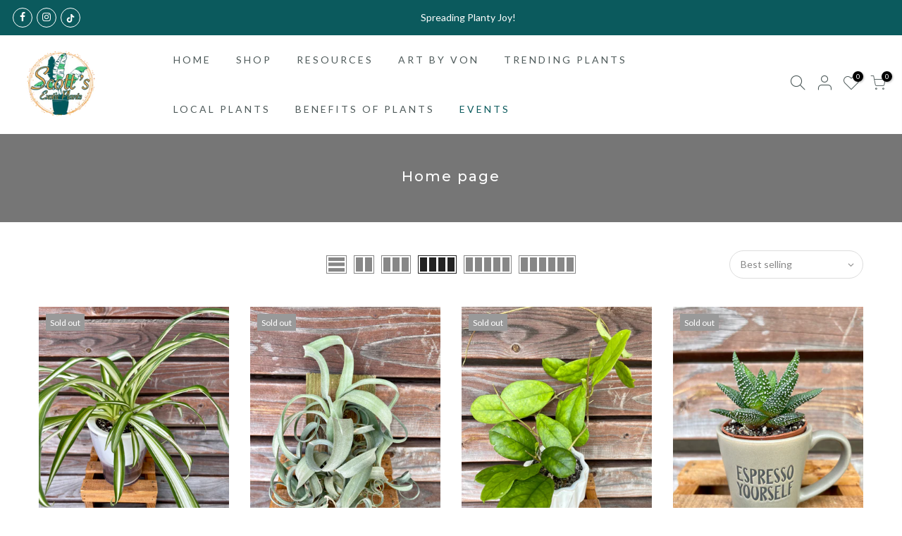

--- FILE ---
content_type: text/html; charset=utf-8
request_url: https://scottsexoticplants.com/collections/frontpage?page=10
body_size: 23770
content:
<!doctype html>
<html class="no-js" lang="en">
<head>
  <meta charset="utf-8">
  <meta name="viewport" content="width=device-width, initial-scale=1, shrink-to-fit=no, user-scalable=no">
  <meta name="theme-color" content="#7bac7f">
  <meta name="format-detection" content="telephone=no">
  <link rel="canonical" href="https://scottsexoticplants.com/collections/frontpage?page=10">
  <link rel="prefetch" as="document" href="https://scottsexoticplants.com">
  <link rel="dns-prefetch" href="https://cdn.shopify.com" crossorigin>
  <link rel="preconnect" href="https://cdn.shopify.com" crossorigin>
  <link rel="preconnect" href="https://monorail-edge.shopifysvc.com"><link rel="dns-prefetch" href="https://fonts.googleapis.com" crossorigin>
    <link rel="preconnect" href="https://fonts.googleapis.com" crossorigin>
    <link rel="dns-prefetch" href="https://fonts.gstatic.com" crossorigin>
    <link rel="preconnect" href="https://fonts.gstatic.com" crossorigin><link rel="preload" as="style" href="//scottsexoticplants.com/cdn/shop/t/3/assets/pre_theme.min.css?v=51671096451408045551646839514">
  <link rel="preload" as="style" href="//scottsexoticplants.com/cdn/shop/t/3/assets/theme.css?enable_css_minification=1&v=72705857170278855131646839567"><title>Home page &ndash; Page 10 &ndash; Scott’s Exotic Plants</title><link rel="shortcut icon" type="image/png" href="//scottsexoticplants.com/cdn/shop/files/Scott_Plants_Logo_SMALL_1_32x.png?v=1635679418"><link rel="apple-touch-icon-precomposed" type="image/png" sizes="152x152" href="//scottsexoticplants.com/cdn/shop/files/Scott_Plants_Logo_SMALL_1_81aa0935-3e8f-471a-ac73-159f46b5e62a_152x.png?v=1763114822"><!-- social-meta-tags.liquid --><meta name="keywords" content="Home page,Scott’s Exotic Plants,scottsexoticplants.com"/><meta name="author" content="The4"><meta property="og:site_name" content="Scott’s Exotic Plants">
<meta property="og:url" content="https://scottsexoticplants.com/collections/frontpage?page=10">
<meta property="og:title" content="Home page">
<meta property="og:type" content="product.group">
<meta property="og:description" content="Scott's Exotic Plants"><meta property="og:image" content="http://scottsexoticplants.com/cdn/shop/files/Scott_Plants_Logo_SMALL_65f44f13-be2f-4080-82a3-2ee74740efee_1200x1200.png?v=1670064838"><meta property="og:image:secure_url" content="https://scottsexoticplants.com/cdn/shop/files/Scott_Plants_Logo_SMALL_65f44f13-be2f-4080-82a3-2ee74740efee_1200x1200.png?v=1670064838"><meta name="twitter:card" content="summary_large_image">
<meta name="twitter:title" content="Home page">
<meta name="twitter:description" content="Scott's Exotic Plants">
<link href="//scottsexoticplants.com/cdn/shop/t/3/assets/pre_theme.min.css?v=51671096451408045551646839514" rel="stylesheet" type="text/css" media="all" /><link rel="preload" as="script" href="//scottsexoticplants.com/cdn/shop/t/3/assets/lazysizes.min.js?v=161060838712171474501646839497">
<link rel="preload" as="script" href="//scottsexoticplants.com/cdn/shop/t/3/assets/nt_vendor.min.js?v=63039283586479772611646839506">
<script>document.documentElement.className = document.documentElement.className.replace('no-js', 'yes-js');const t_name = "collection",designMode = false, t_cartCount = 0,ThemeNameT4='gecko',ThemeNameT42='ThemeIdT4Gecko',themeIDt4 = 129112604869,ck_hostname = 'gecko5-none',ThemeIdT4 = null,SopEmlT4="scottsexoticplants@gmail.com",ThemePuT4 = '#purchase_codet4',t_shop_currency = "USD", t_moneyFormat = "${{amount}}", t_cart_url = "\/cart",t_cartadd_url = "\/cart\/add",t_cartchange_url = "\/cart\/change", pr_re_url = "\/recommendations\/products"; try {var T4AgentNT = (navigator.userAgent.indexOf('Chrome-Lighthouse') == -1)}catch(err){var T4AgentNT = true} function onloadt4relcss(_this) {_this.onload=null;if(T4AgentNT){_this.rel='stylesheet'}} (function () {window.onpageshow = function() {if (performance.navigation.type === 2) {document.dispatchEvent(new CustomEvent('cart:refresh'))} }; })();
var T4stt_str = { 
  "PleaseChoosePrOptions":"Please select some product options before adding this product to your cart.", 
  "will_not_ship":"Will not ship until \u003cspan class=\"jsnt\"\u003e{{date}}\u003c\/span\u003e",
  "will_stock_after":"Will be in stock after \u003cspan class=\"jsnt\"\u003e{{date}}\u003c\/span\u003e",
  "added_to_cart": "Product was successfully added to your cart.",
  "view_cart": "View cart",
  "continue_shopping": "Continue Shopping",
  "save_js":"-[sale]%","bannerCountdown":"%D days %H:%M:%S",
  "prItemCountdown":"%D Days %H:%M:%S",
  "countdown_days":"days",
  "countdown_hours":"hr",
  "countdown_mins":"min",
  "countdown_sec":"sc",
  "multiple_rates": "We found [number_of_rates] shipping rates available for [address], starting at [rate].",
  "one_rate": "We found one shipping rate available for [address].",
  "no_rates": "Sorry, we do not ship to this destination.",
  "rate_value": "[rate_title] at [rate]",
  "agree_checkout": "You must agree with the terms and conditions of sales to check out.",
  "added_text_cp":"Compare products"
};
</script>
<link rel="preload" href="//scottsexoticplants.com/cdn/shop/t/3/assets/style.min.css?v=29176089820578176861646839530" as="style" onload="onloadt4relcss(this)"><link href="//scottsexoticplants.com/cdn/shop/t/3/assets/theme.css?enable_css_minification=1&amp;v=72705857170278855131646839567" rel="stylesheet" type="text/css" media="all" /><link rel="preload" href="https://fonts.googleapis.com/css?family=Lato:300,300i,400,400i,500,500i,600,600i,700,700i,800,800i|Montserrat:300,300i,400,400i,500,500i,600,600i,700,700i,800,800i|Libre+Baskerville:300,300i,400,400i,500,500i&display=swap" as="style" onload="onloadt4relcss(this)"><link id="sett_clt4" rel="preload" href="//scottsexoticplants.com/cdn/shop/t/3/assets/sett_cl.css?enable_css_minification=1&v=5740298550388578391646839526" as="style" onload="onloadt4relcss(this)"><link rel="preload" as="style" href="//scottsexoticplants.com/cdn/shop/t/3/assets/custom.css?enable_css_minification=1&v=90669289318262588641754701557"><link href="//scottsexoticplants.com/cdn/shop/t/3/assets/custom.css?enable_css_minification=1&amp;v=90669289318262588641754701557" rel="stylesheet" type="text/css" media="all" /><link rel="preload" as="style" href="//scottsexoticplants.com/cdn/shop/t/3/assets/colors.css?enable_css_minification=1&v=111603181540343972631646839467"><link href="//scottsexoticplants.com/cdn/shop/t/3/assets/colors.css?enable_css_minification=1&amp;v=111603181540343972631646839467" rel="stylesheet" type="text/css" media="all" /><link rel="preload" href="//scottsexoticplants.com/cdn/shop/t/3/assets/line-awesome.min.css?v=36930450349382045261646839500" as="style" onload="onloadt4relcss(this)">
<script id="js_lzt4" src="//scottsexoticplants.com/cdn/shop/t/3/assets/lazysizes.min.js?v=161060838712171474501646839497" defer="defer"></script>
<script src="//scottsexoticplants.com/cdn/shop/t/3/assets/nt_vendor.min.js?v=63039283586479772611646839506" defer="defer" id="js_ntt4"
  data-theme='//scottsexoticplants.com/cdn/shop/t/3/assets/nt_theme.min.js?v=28046123494196638251646839506'
  data-stt='//scottsexoticplants.com/cdn/shop/t/3/assets/nt_settings.js?enable_js_minification=1&v=130625804272487100521646839567'
  data-cat='//scottsexoticplants.com/cdn/shop/t/3/assets/cat.min.js?v=84318651423961730841646839466' 
  data-sw='//scottsexoticplants.com/cdn/shop/t/3/assets/swatch.min.js?v=86917540045534145581646839532'
  data-prjs='//scottsexoticplants.com/cdn/shop/t/3/assets/produc.min.js?v=66856717831304081821646839515' 
  data-mail='//scottsexoticplants.com/cdn/shop/t/3/assets/platform_mail.min.js?v=129658531127528416401646839512'
  data-my='//scottsexoticplants.com/cdn/shop/t/3/assets/my.js?v=111603181540343972631646839502' data-cusp='//scottsexoticplants.com/cdn/shop/t/3/assets/my.js?v=111603181540343972631646839502' data-cur='//scottsexoticplants.com/cdn/shop/t/3/assets/my.js?v=111603181540343972631646839502' data-mdl='//scottsexoticplants.com/cdn/shop/t/3/assets/module.min.js?v=72712877271928395091646839501'
  data-map='//scottsexoticplants.com/cdn/shop/t/3/assets/maplace.min.js?v=346'
  data-time='//scottsexoticplants.com/cdn/shop/t/3/assets/spacetime.min.js?v=346'
  data-ins='//scottsexoticplants.com/cdn/shop/t/3/assets/nt_instagram.min.js?v=132847357865388594491646839504'
  data-user='//scottsexoticplants.com/cdn/shop/t/3/assets/interactable.min.js?v=132049274357694131751646839484'
  data-add='//s7.addthis.com/js/300/addthis_widget.js#pubid=ra-56efaa05a768bd19'
  data-klaviyo='//www.klaviyo.com/media/js/public/klaviyo_subscribe.js'
  data-font='iconKalles , fakalles , Pe-icon-7-stroke , Font Awesome 5 Free:n9'
  data-fm='Lato'
  data-spcmn='//scottsexoticplants.com/cdn/shopifycloud/storefront/assets/themes_support/shopify_common-5f594365.js'
  data-cust='//scottsexoticplants.com/cdn/shop/t/3/assets/customerclnt.min.js?v=158442283697986287111646839470'
  data-cusjs='none'
  data-desadm='//scottsexoticplants.com/cdn/shop/t/3/assets/des_adm.min.js?v=15972639610644925961646839472'
  data-otherryv='//scottsexoticplants.com/cdn/shop/t/3/assets/reviewOther.js?enable_js_minification=1&v=157077235154481297451646839525'></script><script>window.performance && window.performance.mark && window.performance.mark('shopify.content_for_header.start');</script><meta id="shopify-digital-wallet" name="shopify-digital-wallet" content="/55310909637/digital_wallets/dialog">
<meta name="shopify-checkout-api-token" content="336894712c27191903a7a96fac7209c7">
<meta id="in-context-paypal-metadata" data-shop-id="55310909637" data-venmo-supported="false" data-environment="production" data-locale="en_US" data-paypal-v4="true" data-currency="USD">
<link rel="alternate" type="application/atom+xml" title="Feed" href="/collections/frontpage.atom" />
<link rel="prev" href="/collections/frontpage?page=9">
<link rel="next" href="/collections/frontpage?page=11">
<link rel="alternate" type="application/json+oembed" href="https://scottsexoticplants.com/collections/frontpage.oembed?page=10">
<script async="async" src="/checkouts/internal/preloads.js?locale=en-US"></script>
<link rel="preconnect" href="https://shop.app" crossorigin="anonymous">
<script async="async" src="https://shop.app/checkouts/internal/preloads.js?locale=en-US&shop_id=55310909637" crossorigin="anonymous"></script>
<script id="apple-pay-shop-capabilities" type="application/json">{"shopId":55310909637,"countryCode":"US","currencyCode":"USD","merchantCapabilities":["supports3DS"],"merchantId":"gid:\/\/shopify\/Shop\/55310909637","merchantName":"Scott’s Exotic Plants","requiredBillingContactFields":["postalAddress","email","phone"],"requiredShippingContactFields":["postalAddress","email","phone"],"shippingType":"shipping","supportedNetworks":["visa","masterCard","amex","discover","elo","jcb"],"total":{"type":"pending","label":"Scott’s Exotic Plants","amount":"1.00"},"shopifyPaymentsEnabled":true,"supportsSubscriptions":true}</script>
<script id="shopify-features" type="application/json">{"accessToken":"336894712c27191903a7a96fac7209c7","betas":["rich-media-storefront-analytics"],"domain":"scottsexoticplants.com","predictiveSearch":true,"shopId":55310909637,"locale":"en"}</script>
<script>var Shopify = Shopify || {};
Shopify.shop = "scott-s-exotic-plants.myshopify.com";
Shopify.locale = "en";
Shopify.currency = {"active":"USD","rate":"1.0"};
Shopify.country = "US";
Shopify.theme = {"name":"Scott Exotic Plants with Installments message","id":129112604869,"schema_name":"Gecko","schema_version":"5.6.3","theme_store_id":null,"role":"main"};
Shopify.theme.handle = "null";
Shopify.theme.style = {"id":null,"handle":null};
Shopify.cdnHost = "scottsexoticplants.com/cdn";
Shopify.routes = Shopify.routes || {};
Shopify.routes.root = "/";</script>
<script type="module">!function(o){(o.Shopify=o.Shopify||{}).modules=!0}(window);</script>
<script>!function(o){function n(){var o=[];function n(){o.push(Array.prototype.slice.apply(arguments))}return n.q=o,n}var t=o.Shopify=o.Shopify||{};t.loadFeatures=n(),t.autoloadFeatures=n()}(window);</script>
<script>
  window.ShopifyPay = window.ShopifyPay || {};
  window.ShopifyPay.apiHost = "shop.app\/pay";
  window.ShopifyPay.redirectState = null;
</script>
<script id="shop-js-analytics" type="application/json">{"pageType":"collection"}</script>
<script defer="defer" async type="module" src="//scottsexoticplants.com/cdn/shopifycloud/shop-js/modules/v2/client.init-shop-cart-sync_BN7fPSNr.en.esm.js"></script>
<script defer="defer" async type="module" src="//scottsexoticplants.com/cdn/shopifycloud/shop-js/modules/v2/chunk.common_Cbph3Kss.esm.js"></script>
<script defer="defer" async type="module" src="//scottsexoticplants.com/cdn/shopifycloud/shop-js/modules/v2/chunk.modal_DKumMAJ1.esm.js"></script>
<script type="module">
  await import("//scottsexoticplants.com/cdn/shopifycloud/shop-js/modules/v2/client.init-shop-cart-sync_BN7fPSNr.en.esm.js");
await import("//scottsexoticplants.com/cdn/shopifycloud/shop-js/modules/v2/chunk.common_Cbph3Kss.esm.js");
await import("//scottsexoticplants.com/cdn/shopifycloud/shop-js/modules/v2/chunk.modal_DKumMAJ1.esm.js");

  window.Shopify.SignInWithShop?.initShopCartSync?.({"fedCMEnabled":true,"windoidEnabled":true});

</script>
<script>
  window.Shopify = window.Shopify || {};
  if (!window.Shopify.featureAssets) window.Shopify.featureAssets = {};
  window.Shopify.featureAssets['shop-js'] = {"shop-cart-sync":["modules/v2/client.shop-cart-sync_CJVUk8Jm.en.esm.js","modules/v2/chunk.common_Cbph3Kss.esm.js","modules/v2/chunk.modal_DKumMAJ1.esm.js"],"init-fed-cm":["modules/v2/client.init-fed-cm_7Fvt41F4.en.esm.js","modules/v2/chunk.common_Cbph3Kss.esm.js","modules/v2/chunk.modal_DKumMAJ1.esm.js"],"init-shop-email-lookup-coordinator":["modules/v2/client.init-shop-email-lookup-coordinator_Cc088_bR.en.esm.js","modules/v2/chunk.common_Cbph3Kss.esm.js","modules/v2/chunk.modal_DKumMAJ1.esm.js"],"init-windoid":["modules/v2/client.init-windoid_hPopwJRj.en.esm.js","modules/v2/chunk.common_Cbph3Kss.esm.js","modules/v2/chunk.modal_DKumMAJ1.esm.js"],"shop-button":["modules/v2/client.shop-button_B0jaPSNF.en.esm.js","modules/v2/chunk.common_Cbph3Kss.esm.js","modules/v2/chunk.modal_DKumMAJ1.esm.js"],"shop-cash-offers":["modules/v2/client.shop-cash-offers_DPIskqss.en.esm.js","modules/v2/chunk.common_Cbph3Kss.esm.js","modules/v2/chunk.modal_DKumMAJ1.esm.js"],"shop-toast-manager":["modules/v2/client.shop-toast-manager_CK7RT69O.en.esm.js","modules/v2/chunk.common_Cbph3Kss.esm.js","modules/v2/chunk.modal_DKumMAJ1.esm.js"],"init-shop-cart-sync":["modules/v2/client.init-shop-cart-sync_BN7fPSNr.en.esm.js","modules/v2/chunk.common_Cbph3Kss.esm.js","modules/v2/chunk.modal_DKumMAJ1.esm.js"],"init-customer-accounts-sign-up":["modules/v2/client.init-customer-accounts-sign-up_CfPf4CXf.en.esm.js","modules/v2/client.shop-login-button_DeIztwXF.en.esm.js","modules/v2/chunk.common_Cbph3Kss.esm.js","modules/v2/chunk.modal_DKumMAJ1.esm.js"],"pay-button":["modules/v2/client.pay-button_CgIwFSYN.en.esm.js","modules/v2/chunk.common_Cbph3Kss.esm.js","modules/v2/chunk.modal_DKumMAJ1.esm.js"],"init-customer-accounts":["modules/v2/client.init-customer-accounts_DQ3x16JI.en.esm.js","modules/v2/client.shop-login-button_DeIztwXF.en.esm.js","modules/v2/chunk.common_Cbph3Kss.esm.js","modules/v2/chunk.modal_DKumMAJ1.esm.js"],"avatar":["modules/v2/client.avatar_BTnouDA3.en.esm.js"],"init-shop-for-new-customer-accounts":["modules/v2/client.init-shop-for-new-customer-accounts_CsZy_esa.en.esm.js","modules/v2/client.shop-login-button_DeIztwXF.en.esm.js","modules/v2/chunk.common_Cbph3Kss.esm.js","modules/v2/chunk.modal_DKumMAJ1.esm.js"],"shop-follow-button":["modules/v2/client.shop-follow-button_BRMJjgGd.en.esm.js","modules/v2/chunk.common_Cbph3Kss.esm.js","modules/v2/chunk.modal_DKumMAJ1.esm.js"],"checkout-modal":["modules/v2/client.checkout-modal_B9Drz_yf.en.esm.js","modules/v2/chunk.common_Cbph3Kss.esm.js","modules/v2/chunk.modal_DKumMAJ1.esm.js"],"shop-login-button":["modules/v2/client.shop-login-button_DeIztwXF.en.esm.js","modules/v2/chunk.common_Cbph3Kss.esm.js","modules/v2/chunk.modal_DKumMAJ1.esm.js"],"lead-capture":["modules/v2/client.lead-capture_DXYzFM3R.en.esm.js","modules/v2/chunk.common_Cbph3Kss.esm.js","modules/v2/chunk.modal_DKumMAJ1.esm.js"],"shop-login":["modules/v2/client.shop-login_CA5pJqmO.en.esm.js","modules/v2/chunk.common_Cbph3Kss.esm.js","modules/v2/chunk.modal_DKumMAJ1.esm.js"],"payment-terms":["modules/v2/client.payment-terms_BxzfvcZJ.en.esm.js","modules/v2/chunk.common_Cbph3Kss.esm.js","modules/v2/chunk.modal_DKumMAJ1.esm.js"]};
</script>
<script>(function() {
  var isLoaded = false;
  function asyncLoad() {
    if (isLoaded) return;
    isLoaded = true;
    var urls = ["\/\/code.tidio.co\/tuppgmllxcm8da2dhiznprbzgyltqes7.js?shop=scott-s-exotic-plants.myshopify.com","\/\/cdn.shopify.com\/proxy\/180e5905b4817c474e0c0514d9f2165cf9cd5a1b7ec24ed7dd5226e83d2446be\/api.goaffpro.com\/loader.js?shop=scott-s-exotic-plants.myshopify.com\u0026sp-cache-control=cHVibGljLCBtYXgtYWdlPTkwMA","\/\/shopify.privy.com\/widget.js?shop=scott-s-exotic-plants.myshopify.com","https:\/\/coupon-x.premio.io\/assets\/js\/shopify-cx-fronted.js?shop=scott-s-exotic-plants.myshopify.com","\/\/cdn.ywxi.net\/js\/partner-shopify.js?shop=scott-s-exotic-plants.myshopify.com","https:\/\/cdn.hextom.com\/js\/ultimatesalesboost.js?shop=scott-s-exotic-plants.myshopify.com"];
    for (var i = 0; i < urls.length; i++) {
      var s = document.createElement('script');
      s.type = 'text/javascript';
      s.async = true;
      s.src = urls[i];
      var x = document.getElementsByTagName('script')[0];
      x.parentNode.insertBefore(s, x);
    }
  };
  if(window.attachEvent) {
    window.attachEvent('onload', asyncLoad);
  } else {
    window.addEventListener('load', asyncLoad, false);
  }
})();</script>
<script id="__st">var __st={"a":55310909637,"offset":-18000,"reqid":"ac7ee0d3-cacf-49c1-9141-0efc22d56173-1769904195","pageurl":"scottsexoticplants.com\/collections\/frontpage?page=10","u":"2e253c68d93d","p":"collection","rtyp":"collection","rid":261968855237};</script>
<script>window.ShopifyPaypalV4VisibilityTracking = true;</script>
<script id="captcha-bootstrap">!function(){'use strict';const t='contact',e='account',n='new_comment',o=[[t,t],['blogs',n],['comments',n],[t,'customer']],c=[[e,'customer_login'],[e,'guest_login'],[e,'recover_customer_password'],[e,'create_customer']],r=t=>t.map((([t,e])=>`form[action*='/${t}']:not([data-nocaptcha='true']) input[name='form_type'][value='${e}']`)).join(','),a=t=>()=>t?[...document.querySelectorAll(t)].map((t=>t.form)):[];function s(){const t=[...o],e=r(t);return a(e)}const i='password',u='form_key',d=['recaptcha-v3-token','g-recaptcha-response','h-captcha-response',i],f=()=>{try{return window.sessionStorage}catch{return}},m='__shopify_v',_=t=>t.elements[u];function p(t,e,n=!1){try{const o=window.sessionStorage,c=JSON.parse(o.getItem(e)),{data:r}=function(t){const{data:e,action:n}=t;return t[m]||n?{data:e,action:n}:{data:t,action:n}}(c);for(const[e,n]of Object.entries(r))t.elements[e]&&(t.elements[e].value=n);n&&o.removeItem(e)}catch(o){console.error('form repopulation failed',{error:o})}}const l='form_type',E='cptcha';function T(t){t.dataset[E]=!0}const w=window,h=w.document,L='Shopify',v='ce_forms',y='captcha';let A=!1;((t,e)=>{const n=(g='f06e6c50-85a8-45c8-87d0-21a2b65856fe',I='https://cdn.shopify.com/shopifycloud/storefront-forms-hcaptcha/ce_storefront_forms_captcha_hcaptcha.v1.5.2.iife.js',D={infoText:'Protected by hCaptcha',privacyText:'Privacy',termsText:'Terms'},(t,e,n)=>{const o=w[L][v],c=o.bindForm;if(c)return c(t,g,e,D).then(n);var r;o.q.push([[t,g,e,D],n]),r=I,A||(h.body.append(Object.assign(h.createElement('script'),{id:'captcha-provider',async:!0,src:r})),A=!0)});var g,I,D;w[L]=w[L]||{},w[L][v]=w[L][v]||{},w[L][v].q=[],w[L][y]=w[L][y]||{},w[L][y].protect=function(t,e){n(t,void 0,e),T(t)},Object.freeze(w[L][y]),function(t,e,n,w,h,L){const[v,y,A,g]=function(t,e,n){const i=e?o:[],u=t?c:[],d=[...i,...u],f=r(d),m=r(i),_=r(d.filter((([t,e])=>n.includes(e))));return[a(f),a(m),a(_),s()]}(w,h,L),I=t=>{const e=t.target;return e instanceof HTMLFormElement?e:e&&e.form},D=t=>v().includes(t);t.addEventListener('submit',(t=>{const e=I(t);if(!e)return;const n=D(e)&&!e.dataset.hcaptchaBound&&!e.dataset.recaptchaBound,o=_(e),c=g().includes(e)&&(!o||!o.value);(n||c)&&t.preventDefault(),c&&!n&&(function(t){try{if(!f())return;!function(t){const e=f();if(!e)return;const n=_(t);if(!n)return;const o=n.value;o&&e.removeItem(o)}(t);const e=Array.from(Array(32),(()=>Math.random().toString(36)[2])).join('');!function(t,e){_(t)||t.append(Object.assign(document.createElement('input'),{type:'hidden',name:u})),t.elements[u].value=e}(t,e),function(t,e){const n=f();if(!n)return;const o=[...t.querySelectorAll(`input[type='${i}']`)].map((({name:t})=>t)),c=[...d,...o],r={};for(const[a,s]of new FormData(t).entries())c.includes(a)||(r[a]=s);n.setItem(e,JSON.stringify({[m]:1,action:t.action,data:r}))}(t,e)}catch(e){console.error('failed to persist form',e)}}(e),e.submit())}));const S=(t,e)=>{t&&!t.dataset[E]&&(n(t,e.some((e=>e===t))),T(t))};for(const o of['focusin','change'])t.addEventListener(o,(t=>{const e=I(t);D(e)&&S(e,y())}));const B=e.get('form_key'),M=e.get(l),P=B&&M;t.addEventListener('DOMContentLoaded',(()=>{const t=y();if(P)for(const e of t)e.elements[l].value===M&&p(e,B);[...new Set([...A(),...v().filter((t=>'true'===t.dataset.shopifyCaptcha))])].forEach((e=>S(e,t)))}))}(h,new URLSearchParams(w.location.search),n,t,e,['guest_login'])})(!0,!0)}();</script>
<script integrity="sha256-4kQ18oKyAcykRKYeNunJcIwy7WH5gtpwJnB7kiuLZ1E=" data-source-attribution="shopify.loadfeatures" defer="defer" src="//scottsexoticplants.com/cdn/shopifycloud/storefront/assets/storefront/load_feature-a0a9edcb.js" crossorigin="anonymous"></script>
<script crossorigin="anonymous" defer="defer" src="//scottsexoticplants.com/cdn/shopifycloud/storefront/assets/shopify_pay/storefront-65b4c6d7.js?v=20250812"></script>
<script data-source-attribution="shopify.dynamic_checkout.dynamic.init">var Shopify=Shopify||{};Shopify.PaymentButton=Shopify.PaymentButton||{isStorefrontPortableWallets:!0,init:function(){window.Shopify.PaymentButton.init=function(){};var t=document.createElement("script");t.src="https://scottsexoticplants.com/cdn/shopifycloud/portable-wallets/latest/portable-wallets.en.js",t.type="module",document.head.appendChild(t)}};
</script>
<script data-source-attribution="shopify.dynamic_checkout.buyer_consent">
  function portableWalletsHideBuyerConsent(e){var t=document.getElementById("shopify-buyer-consent"),n=document.getElementById("shopify-subscription-policy-button");t&&n&&(t.classList.add("hidden"),t.setAttribute("aria-hidden","true"),n.removeEventListener("click",e))}function portableWalletsShowBuyerConsent(e){var t=document.getElementById("shopify-buyer-consent"),n=document.getElementById("shopify-subscription-policy-button");t&&n&&(t.classList.remove("hidden"),t.removeAttribute("aria-hidden"),n.addEventListener("click",e))}window.Shopify?.PaymentButton&&(window.Shopify.PaymentButton.hideBuyerConsent=portableWalletsHideBuyerConsent,window.Shopify.PaymentButton.showBuyerConsent=portableWalletsShowBuyerConsent);
</script>
<script data-source-attribution="shopify.dynamic_checkout.cart.bootstrap">document.addEventListener("DOMContentLoaded",(function(){function t(){return document.querySelector("shopify-accelerated-checkout-cart, shopify-accelerated-checkout")}if(t())Shopify.PaymentButton.init();else{new MutationObserver((function(e,n){t()&&(Shopify.PaymentButton.init(),n.disconnect())})).observe(document.body,{childList:!0,subtree:!0})}}));
</script>
<link id="shopify-accelerated-checkout-styles" rel="stylesheet" media="screen" href="https://scottsexoticplants.com/cdn/shopifycloud/portable-wallets/latest/accelerated-checkout-backwards-compat.css" crossorigin="anonymous">
<style id="shopify-accelerated-checkout-cart">
        #shopify-buyer-consent {
  margin-top: 1em;
  display: inline-block;
  width: 100%;
}

#shopify-buyer-consent.hidden {
  display: none;
}

#shopify-subscription-policy-button {
  background: none;
  border: none;
  padding: 0;
  text-decoration: underline;
  font-size: inherit;
  cursor: pointer;
}

#shopify-subscription-policy-button::before {
  box-shadow: none;
}

      </style>

<script>window.performance && window.performance.mark && window.performance.mark('shopify.content_for_header.end');</script>
<script src="https://cdn.shopify.com/extensions/6c66d7d0-f631-46bf-8039-ad48ac607ad6/forms-2301/assets/shopify-forms-loader.js" type="text/javascript" defer="defer"></script>
<link href="https://monorail-edge.shopifysvc.com" rel="dns-prefetch">
<script>(function(){if ("sendBeacon" in navigator && "performance" in window) {try {var session_token_from_headers = performance.getEntriesByType('navigation')[0].serverTiming.find(x => x.name == '_s').description;} catch {var session_token_from_headers = undefined;}var session_cookie_matches = document.cookie.match(/_shopify_s=([^;]*)/);var session_token_from_cookie = session_cookie_matches && session_cookie_matches.length === 2 ? session_cookie_matches[1] : "";var session_token = session_token_from_headers || session_token_from_cookie || "";function handle_abandonment_event(e) {var entries = performance.getEntries().filter(function(entry) {return /monorail-edge.shopifysvc.com/.test(entry.name);});if (!window.abandonment_tracked && entries.length === 0) {window.abandonment_tracked = true;var currentMs = Date.now();var navigation_start = performance.timing.navigationStart;var payload = {shop_id: 55310909637,url: window.location.href,navigation_start,duration: currentMs - navigation_start,session_token,page_type: "collection"};window.navigator.sendBeacon("https://monorail-edge.shopifysvc.com/v1/produce", JSON.stringify({schema_id: "online_store_buyer_site_abandonment/1.1",payload: payload,metadata: {event_created_at_ms: currentMs,event_sent_at_ms: currentMs}}));}}window.addEventListener('pagehide', handle_abandonment_event);}}());</script>
<script id="web-pixels-manager-setup">(function e(e,d,r,n,o){if(void 0===o&&(o={}),!Boolean(null===(a=null===(i=window.Shopify)||void 0===i?void 0:i.analytics)||void 0===a?void 0:a.replayQueue)){var i,a;window.Shopify=window.Shopify||{};var t=window.Shopify;t.analytics=t.analytics||{};var s=t.analytics;s.replayQueue=[],s.publish=function(e,d,r){return s.replayQueue.push([e,d,r]),!0};try{self.performance.mark("wpm:start")}catch(e){}var l=function(){var e={modern:/Edge?\/(1{2}[4-9]|1[2-9]\d|[2-9]\d{2}|\d{4,})\.\d+(\.\d+|)|Firefox\/(1{2}[4-9]|1[2-9]\d|[2-9]\d{2}|\d{4,})\.\d+(\.\d+|)|Chrom(ium|e)\/(9{2}|\d{3,})\.\d+(\.\d+|)|(Maci|X1{2}).+ Version\/(15\.\d+|(1[6-9]|[2-9]\d|\d{3,})\.\d+)([,.]\d+|)( \(\w+\)|)( Mobile\/\w+|) Safari\/|Chrome.+OPR\/(9{2}|\d{3,})\.\d+\.\d+|(CPU[ +]OS|iPhone[ +]OS|CPU[ +]iPhone|CPU IPhone OS|CPU iPad OS)[ +]+(15[._]\d+|(1[6-9]|[2-9]\d|\d{3,})[._]\d+)([._]\d+|)|Android:?[ /-](13[3-9]|1[4-9]\d|[2-9]\d{2}|\d{4,})(\.\d+|)(\.\d+|)|Android.+Firefox\/(13[5-9]|1[4-9]\d|[2-9]\d{2}|\d{4,})\.\d+(\.\d+|)|Android.+Chrom(ium|e)\/(13[3-9]|1[4-9]\d|[2-9]\d{2}|\d{4,})\.\d+(\.\d+|)|SamsungBrowser\/([2-9]\d|\d{3,})\.\d+/,legacy:/Edge?\/(1[6-9]|[2-9]\d|\d{3,})\.\d+(\.\d+|)|Firefox\/(5[4-9]|[6-9]\d|\d{3,})\.\d+(\.\d+|)|Chrom(ium|e)\/(5[1-9]|[6-9]\d|\d{3,})\.\d+(\.\d+|)([\d.]+$|.*Safari\/(?![\d.]+ Edge\/[\d.]+$))|(Maci|X1{2}).+ Version\/(10\.\d+|(1[1-9]|[2-9]\d|\d{3,})\.\d+)([,.]\d+|)( \(\w+\)|)( Mobile\/\w+|) Safari\/|Chrome.+OPR\/(3[89]|[4-9]\d|\d{3,})\.\d+\.\d+|(CPU[ +]OS|iPhone[ +]OS|CPU[ +]iPhone|CPU IPhone OS|CPU iPad OS)[ +]+(10[._]\d+|(1[1-9]|[2-9]\d|\d{3,})[._]\d+)([._]\d+|)|Android:?[ /-](13[3-9]|1[4-9]\d|[2-9]\d{2}|\d{4,})(\.\d+|)(\.\d+|)|Mobile Safari.+OPR\/([89]\d|\d{3,})\.\d+\.\d+|Android.+Firefox\/(13[5-9]|1[4-9]\d|[2-9]\d{2}|\d{4,})\.\d+(\.\d+|)|Android.+Chrom(ium|e)\/(13[3-9]|1[4-9]\d|[2-9]\d{2}|\d{4,})\.\d+(\.\d+|)|Android.+(UC? ?Browser|UCWEB|U3)[ /]?(15\.([5-9]|\d{2,})|(1[6-9]|[2-9]\d|\d{3,})\.\d+)\.\d+|SamsungBrowser\/(5\.\d+|([6-9]|\d{2,})\.\d+)|Android.+MQ{2}Browser\/(14(\.(9|\d{2,})|)|(1[5-9]|[2-9]\d|\d{3,})(\.\d+|))(\.\d+|)|K[Aa][Ii]OS\/(3\.\d+|([4-9]|\d{2,})\.\d+)(\.\d+|)/},d=e.modern,r=e.legacy,n=navigator.userAgent;return n.match(d)?"modern":n.match(r)?"legacy":"unknown"}(),u="modern"===l?"modern":"legacy",c=(null!=n?n:{modern:"",legacy:""})[u],f=function(e){return[e.baseUrl,"/wpm","/b",e.hashVersion,"modern"===e.buildTarget?"m":"l",".js"].join("")}({baseUrl:d,hashVersion:r,buildTarget:u}),m=function(e){var d=e.version,r=e.bundleTarget,n=e.surface,o=e.pageUrl,i=e.monorailEndpoint;return{emit:function(e){var a=e.status,t=e.errorMsg,s=(new Date).getTime(),l=JSON.stringify({metadata:{event_sent_at_ms:s},events:[{schema_id:"web_pixels_manager_load/3.1",payload:{version:d,bundle_target:r,page_url:o,status:a,surface:n,error_msg:t},metadata:{event_created_at_ms:s}}]});if(!i)return console&&console.warn&&console.warn("[Web Pixels Manager] No Monorail endpoint provided, skipping logging."),!1;try{return self.navigator.sendBeacon.bind(self.navigator)(i,l)}catch(e){}var u=new XMLHttpRequest;try{return u.open("POST",i,!0),u.setRequestHeader("Content-Type","text/plain"),u.send(l),!0}catch(e){return console&&console.warn&&console.warn("[Web Pixels Manager] Got an unhandled error while logging to Monorail."),!1}}}}({version:r,bundleTarget:l,surface:e.surface,pageUrl:self.location.href,monorailEndpoint:e.monorailEndpoint});try{o.browserTarget=l,function(e){var d=e.src,r=e.async,n=void 0===r||r,o=e.onload,i=e.onerror,a=e.sri,t=e.scriptDataAttributes,s=void 0===t?{}:t,l=document.createElement("script"),u=document.querySelector("head"),c=document.querySelector("body");if(l.async=n,l.src=d,a&&(l.integrity=a,l.crossOrigin="anonymous"),s)for(var f in s)if(Object.prototype.hasOwnProperty.call(s,f))try{l.dataset[f]=s[f]}catch(e){}if(o&&l.addEventListener("load",o),i&&l.addEventListener("error",i),u)u.appendChild(l);else{if(!c)throw new Error("Did not find a head or body element to append the script");c.appendChild(l)}}({src:f,async:!0,onload:function(){if(!function(){var e,d;return Boolean(null===(d=null===(e=window.Shopify)||void 0===e?void 0:e.analytics)||void 0===d?void 0:d.initialized)}()){var d=window.webPixelsManager.init(e)||void 0;if(d){var r=window.Shopify.analytics;r.replayQueue.forEach((function(e){var r=e[0],n=e[1],o=e[2];d.publishCustomEvent(r,n,o)})),r.replayQueue=[],r.publish=d.publishCustomEvent,r.visitor=d.visitor,r.initialized=!0}}},onerror:function(){return m.emit({status:"failed",errorMsg:"".concat(f," has failed to load")})},sri:function(e){var d=/^sha384-[A-Za-z0-9+/=]+$/;return"string"==typeof e&&d.test(e)}(c)?c:"",scriptDataAttributes:o}),m.emit({status:"loading"})}catch(e){m.emit({status:"failed",errorMsg:(null==e?void 0:e.message)||"Unknown error"})}}})({shopId: 55310909637,storefrontBaseUrl: "https://scottsexoticplants.com",extensionsBaseUrl: "https://extensions.shopifycdn.com/cdn/shopifycloud/web-pixels-manager",monorailEndpoint: "https://monorail-edge.shopifysvc.com/unstable/produce_batch",surface: "storefront-renderer",enabledBetaFlags: ["2dca8a86"],webPixelsConfigList: [{"id":"1112539333","configuration":"{\"shop\":\"scott-s-exotic-plants.myshopify.com\",\"cookie_duration\":\"604800\"}","eventPayloadVersion":"v1","runtimeContext":"STRICT","scriptVersion":"a2e7513c3708f34b1f617d7ce88f9697","type":"APP","apiClientId":2744533,"privacyPurposes":["ANALYTICS","MARKETING"],"dataSharingAdjustments":{"protectedCustomerApprovalScopes":["read_customer_address","read_customer_email","read_customer_name","read_customer_personal_data","read_customer_phone"]}},{"id":"shopify-app-pixel","configuration":"{}","eventPayloadVersion":"v1","runtimeContext":"STRICT","scriptVersion":"0450","apiClientId":"shopify-pixel","type":"APP","privacyPurposes":["ANALYTICS","MARKETING"]},{"id":"shopify-custom-pixel","eventPayloadVersion":"v1","runtimeContext":"LAX","scriptVersion":"0450","apiClientId":"shopify-pixel","type":"CUSTOM","privacyPurposes":["ANALYTICS","MARKETING"]}],isMerchantRequest: false,initData: {"shop":{"name":"Scott’s Exotic Plants","paymentSettings":{"currencyCode":"USD"},"myshopifyDomain":"scott-s-exotic-plants.myshopify.com","countryCode":"US","storefrontUrl":"https:\/\/scottsexoticplants.com"},"customer":null,"cart":null,"checkout":null,"productVariants":[],"purchasingCompany":null},},"https://scottsexoticplants.com/cdn","1d2a099fw23dfb22ep557258f5m7a2edbae",{"modern":"","legacy":""},{"shopId":"55310909637","storefrontBaseUrl":"https:\/\/scottsexoticplants.com","extensionBaseUrl":"https:\/\/extensions.shopifycdn.com\/cdn\/shopifycloud\/web-pixels-manager","surface":"storefront-renderer","enabledBetaFlags":"[\"2dca8a86\"]","isMerchantRequest":"false","hashVersion":"1d2a099fw23dfb22ep557258f5m7a2edbae","publish":"custom","events":"[[\"page_viewed\",{}],[\"collection_viewed\",{\"collection\":{\"id\":\"261968855237\",\"title\":\"Home page\",\"productVariants\":[{\"price\":{\"amount\":22.0,\"currencyCode\":\"USD\"},\"product\":{\"title\":\"Spider Plant in self watering pot\",\"vendor\":\"Scott’s Exotic Plants\",\"id\":\"7472283746501\",\"untranslatedTitle\":\"Spider Plant in self watering pot\",\"url\":\"\/products\/spider-plant-in-white-self-watering-pot\",\"type\":\"Exotic Plants\"},\"id\":\"42313683665093\",\"image\":{\"src\":\"\/\/scottsexoticplants.com\/cdn\/shop\/files\/Spiderplantinselfwateringpot-823-25.jpg?v=1691765504\"},\"sku\":\"\",\"title\":\"Default Title\",\"untranslatedTitle\":\"Default Title\"},{\"price\":{\"amount\":15.0,\"currencyCode\":\"USD\"},\"product\":{\"title\":\"Tillandsia Curly Slim (Air plant)\",\"vendor\":\"Scott’s Exotic Plants\",\"id\":\"7472283680965\",\"untranslatedTitle\":\"Tillandsia Curly Slim (Air plant)\",\"url\":\"\/products\/tillandsia-curly-slim-air-plant\",\"type\":\"Exotic Plants\"},\"id\":\"42313683599557\",\"image\":{\"src\":\"\/\/scottsexoticplants.com\/cdn\/shop\/files\/TillandsiaCurlySlim-823-14.jpg?v=1691765478\"},\"sku\":\"\",\"title\":\"Default Title\",\"untranslatedTitle\":\"Default Title\"},{\"price\":{\"amount\":49.99,\"currencyCode\":\"USD\"},\"product\":{\"title\":\"Hoya RB Dick EPC 196 in white ceramic pot\",\"vendor\":\"Scott’s Exotic Plants\",\"id\":\"7472281878725\",\"untranslatedTitle\":\"Hoya RB Dick EPC 196 in white ceramic pot\",\"url\":\"\/products\/hoya-rb-dick-epc-196-in-white-ceramic-pot\",\"type\":\"Succulent\"},\"id\":\"42313671639237\",\"image\":{\"src\":\"\/\/scottsexoticplants.com\/cdn\/shop\/files\/HoyaRBDickEPC196inwhitecer-823-49.99.jpg?v=1691764948\"},\"sku\":\"\",\"title\":\"Default Title\",\"untranslatedTitle\":\"Default Title\"},{\"price\":{\"amount\":6.0,\"currencyCode\":\"USD\"},\"product\":{\"title\":\"Haworthia Attenuata Enon in \\\"Espresso Yourself\\\" cup\",\"vendor\":\"Scott’s Exotic Plants\",\"id\":\"7472281321669\",\"untranslatedTitle\":\"Haworthia Attenuata Enon in \\\"Espresso Yourself\\\" cup\",\"url\":\"\/products\/haworthia-attenuata-enon-in-espresso-yourself-cup\",\"type\":\"Succulent\"},\"id\":\"42313669836997\",\"image\":{\"src\":\"\/\/scottsexoticplants.com\/cdn\/shop\/files\/HaworthiaAttenuataEnoninespressocup-823-6.jpg?v=1691764379\"},\"sku\":\"\",\"title\":\"Default Title\",\"untranslatedTitle\":\"Default Title\"},{\"price\":{\"amount\":75.0,\"currencyCode\":\"USD\"},\"product\":{\"title\":\"Philodendron Jose Buono in White Ceramic pot\",\"vendor\":\"Scott’s Exotic Plants\",\"id\":\"7472281223365\",\"untranslatedTitle\":\"Philodendron Jose Buono in White Ceramic pot\",\"url\":\"\/products\/philodendron-jose-buono-in-white-ceramic-pot\",\"type\":\"Philodendron\"},\"id\":\"42313669738693\",\"image\":{\"src\":\"\/\/scottsexoticplants.com\/cdn\/shop\/files\/PhilodendronJoseBuonoinwhitecer-823-65.jpg?v=1691764343\"},\"sku\":\"\",\"title\":\"Default Title\",\"untranslatedTitle\":\"Default Title\"},{\"price\":{\"amount\":6.42,\"currencyCode\":\"USD\"},\"product\":{\"title\":\"Tradescantia Zebrina Burgundy in \\\"Espresso Yourself\\\" cup\",\"vendor\":\"Scott’s Exotic Plants\",\"id\":\"7471287369925\",\"untranslatedTitle\":\"Tradescantia Zebrina Burgundy in \\\"Espresso Yourself\\\" cup\",\"url\":\"\/products\/tradescantia-zebrina-burgundy-in\",\"type\":\"Exotic Plants\"},\"id\":\"42310656884933\",\"image\":{\"src\":\"\/\/scottsexoticplants.com\/cdn\/shop\/files\/Tradescantiazebrinaburgundy-espressocup-6.jpg?v=1691578226\"},\"sku\":\"\",\"title\":\"Default Title\",\"untranslatedTitle\":\"Default Title\"},{\"price\":{\"amount\":6.0,\"currencyCode\":\"USD\"},\"product\":{\"title\":\"Tradescantia Quadricolor in \\\"hot stuff\\\" cup\",\"vendor\":\"Scott’s Exotic Plants\",\"id\":\"7468639977669\",\"untranslatedTitle\":\"Tradescantia Quadricolor in \\\"hot stuff\\\" cup\",\"url\":\"\/products\/copy-of-tradescantia-quadricolor\",\"type\":\"Exotic Plants\"},\"id\":\"42296609767621\",\"image\":{\"src\":\"\/\/scottsexoticplants.com\/cdn\/shop\/files\/TradescantiaQuadricolorinhotstuff.jpg?v=1691189595\"},\"sku\":null,\"title\":\"Default Title\",\"untranslatedTitle\":\"Default Title\"},{\"price\":{\"amount\":5.0,\"currencyCode\":\"USD\"},\"product\":{\"title\":\"Tradescantia Quadricolor\",\"vendor\":\"Scott’s Exotic Plants\",\"id\":\"7466940563653\",\"untranslatedTitle\":\"Tradescantia Quadricolor\",\"url\":\"\/products\/tradescantia-quadricolor\",\"type\":\"Exotic Plants\"},\"id\":\"42290600018117\",\"image\":{\"src\":\"\/\/scottsexoticplants.com\/cdn\/shop\/files\/TradescantiaQuadricolor-5.jpg?v=1690844017\"},\"sku\":\"\",\"title\":\"Default Title\",\"untranslatedTitle\":\"Default Title\"},{\"price\":{\"amount\":12.0,\"currencyCode\":\"USD\"},\"product\":{\"title\":\"Philodendron Brasil in 6-inch pot\",\"vendor\":\"Scott’s Exotic Plants\",\"id\":\"7465411084485\",\"untranslatedTitle\":\"Philodendron Brasil in 6-inch pot\",\"url\":\"\/products\/philodendron-brasil-in-6-inch-pot\",\"type\":\"Philodendron\"},\"id\":\"42286007025861\",\"image\":{\"src\":\"\/\/scottsexoticplants.com\/cdn\/shop\/files\/PhilodendronBrasil-12.jpg?v=1690542096\"},\"sku\":\"\",\"title\":\"Default Title\",\"untranslatedTitle\":\"Default Title\"},{\"price\":{\"amount\":15.0,\"currencyCode\":\"USD\"},\"product\":{\"title\":\"Variegated Curly Bonnie Spider Plant\",\"vendor\":\"Scott’s Exotic Plants\",\"id\":\"7465255239877\",\"untranslatedTitle\":\"Variegated Curly Bonnie Spider Plant\",\"url\":\"\/products\/copy-of-variegated-curly-bonnie-spider-plant\",\"type\":\"Exotic Plants\"},\"id\":\"42285228949701\",\"image\":{\"src\":\"\/\/scottsexoticplants.com\/cdn\/shop\/files\/VariegatedBonniespiderplant-15_2716695d-68cf-4ab0-be29-d3af6cbd7af6.jpg?v=1690491056\"},\"sku\":\"\",\"title\":\"Default Title\",\"untranslatedTitle\":\"Default Title\"},{\"price\":{\"amount\":12.0,\"currencyCode\":\"USD\"},\"product\":{\"title\":\"Dracaena Janet Craig in ceramic pot\",\"vendor\":\"Scott’s Exotic Plants\",\"id\":\"7465254617285\",\"untranslatedTitle\":\"Dracaena Janet Craig in ceramic pot\",\"url\":\"\/products\/copy-of-dracaena-warneckii\",\"type\":\"\"},\"id\":\"42285225476293\",\"image\":{\"src\":\"\/\/scottsexoticplants.com\/cdn\/shop\/files\/Dracaenajanetcraig-12.jpg?v=1690490354\"},\"sku\":\"\",\"title\":\"Default Title\",\"untranslatedTitle\":\"Default Title\"},{\"price\":{\"amount\":25.0,\"currencyCode\":\"USD\"},\"product\":{\"title\":\"Dracaena warneckii\",\"vendor\":\"Scott’s Exotic Plants\",\"id\":\"7465254551749\",\"untranslatedTitle\":\"Dracaena warneckii\",\"url\":\"\/products\/dracaena-warneckii\",\"type\":\"\"},\"id\":\"42285225410757\",\"image\":{\"src\":\"\/\/scottsexoticplants.com\/cdn\/shop\/files\/DracaenaWarneckii-25.jpg?v=1690490260\"},\"sku\":\"\",\"title\":\"Default Title\",\"untranslatedTitle\":\"Default Title\"}]}}]]"});</script><script>
  window.ShopifyAnalytics = window.ShopifyAnalytics || {};
  window.ShopifyAnalytics.meta = window.ShopifyAnalytics.meta || {};
  window.ShopifyAnalytics.meta.currency = 'USD';
  var meta = {"products":[{"id":7472283746501,"gid":"gid:\/\/shopify\/Product\/7472283746501","vendor":"Scott’s Exotic Plants","type":"Exotic Plants","handle":"spider-plant-in-white-self-watering-pot","variants":[{"id":42313683665093,"price":2200,"name":"Spider Plant in self watering pot","public_title":null,"sku":""}],"remote":false},{"id":7472283680965,"gid":"gid:\/\/shopify\/Product\/7472283680965","vendor":"Scott’s Exotic Plants","type":"Exotic Plants","handle":"tillandsia-curly-slim-air-plant","variants":[{"id":42313683599557,"price":1500,"name":"Tillandsia Curly Slim (Air plant)","public_title":null,"sku":""}],"remote":false},{"id":7472281878725,"gid":"gid:\/\/shopify\/Product\/7472281878725","vendor":"Scott’s Exotic Plants","type":"Succulent","handle":"hoya-rb-dick-epc-196-in-white-ceramic-pot","variants":[{"id":42313671639237,"price":4999,"name":"Hoya RB Dick EPC 196 in white ceramic pot","public_title":null,"sku":""}],"remote":false},{"id":7472281321669,"gid":"gid:\/\/shopify\/Product\/7472281321669","vendor":"Scott’s Exotic Plants","type":"Succulent","handle":"haworthia-attenuata-enon-in-espresso-yourself-cup","variants":[{"id":42313669836997,"price":600,"name":"Haworthia Attenuata Enon in \"Espresso Yourself\" cup","public_title":null,"sku":""}],"remote":false},{"id":7472281223365,"gid":"gid:\/\/shopify\/Product\/7472281223365","vendor":"Scott’s Exotic Plants","type":"Philodendron","handle":"philodendron-jose-buono-in-white-ceramic-pot","variants":[{"id":42313669738693,"price":7500,"name":"Philodendron Jose Buono in White Ceramic pot","public_title":null,"sku":""}],"remote":false},{"id":7471287369925,"gid":"gid:\/\/shopify\/Product\/7471287369925","vendor":"Scott’s Exotic Plants","type":"Exotic Plants","handle":"tradescantia-zebrina-burgundy-in","variants":[{"id":42310656884933,"price":642,"name":"Tradescantia Zebrina Burgundy in \"Espresso Yourself\" cup","public_title":null,"sku":""}],"remote":false},{"id":7468639977669,"gid":"gid:\/\/shopify\/Product\/7468639977669","vendor":"Scott’s Exotic Plants","type":"Exotic Plants","handle":"copy-of-tradescantia-quadricolor","variants":[{"id":42296609767621,"price":600,"name":"Tradescantia Quadricolor in \"hot stuff\" cup","public_title":null,"sku":null}],"remote":false},{"id":7466940563653,"gid":"gid:\/\/shopify\/Product\/7466940563653","vendor":"Scott’s Exotic Plants","type":"Exotic Plants","handle":"tradescantia-quadricolor","variants":[{"id":42290600018117,"price":500,"name":"Tradescantia Quadricolor","public_title":null,"sku":""}],"remote":false},{"id":7465411084485,"gid":"gid:\/\/shopify\/Product\/7465411084485","vendor":"Scott’s Exotic Plants","type":"Philodendron","handle":"philodendron-brasil-in-6-inch-pot","variants":[{"id":42286007025861,"price":1200,"name":"Philodendron Brasil in 6-inch pot","public_title":null,"sku":""}],"remote":false},{"id":7465255239877,"gid":"gid:\/\/shopify\/Product\/7465255239877","vendor":"Scott’s Exotic Plants","type":"Exotic Plants","handle":"copy-of-variegated-curly-bonnie-spider-plant","variants":[{"id":42285228949701,"price":1500,"name":"Variegated Curly Bonnie Spider Plant","public_title":null,"sku":""}],"remote":false},{"id":7465254617285,"gid":"gid:\/\/shopify\/Product\/7465254617285","vendor":"Scott’s Exotic Plants","type":"","handle":"copy-of-dracaena-warneckii","variants":[{"id":42285225476293,"price":1200,"name":"Dracaena Janet Craig in ceramic pot","public_title":null,"sku":""}],"remote":false},{"id":7465254551749,"gid":"gid:\/\/shopify\/Product\/7465254551749","vendor":"Scott’s Exotic Plants","type":"","handle":"dracaena-warneckii","variants":[{"id":42285225410757,"price":2500,"name":"Dracaena warneckii","public_title":null,"sku":""}],"remote":false}],"page":{"pageType":"collection","resourceType":"collection","resourceId":261968855237,"requestId":"ac7ee0d3-cacf-49c1-9141-0efc22d56173-1769904195"}};
  for (var attr in meta) {
    window.ShopifyAnalytics.meta[attr] = meta[attr];
  }
</script>
<script class="analytics">
  (function () {
    var customDocumentWrite = function(content) {
      var jquery = null;

      if (window.jQuery) {
        jquery = window.jQuery;
      } else if (window.Checkout && window.Checkout.$) {
        jquery = window.Checkout.$;
      }

      if (jquery) {
        jquery('body').append(content);
      }
    };

    var hasLoggedConversion = function(token) {
      if (token) {
        return document.cookie.indexOf('loggedConversion=' + token) !== -1;
      }
      return false;
    }

    var setCookieIfConversion = function(token) {
      if (token) {
        var twoMonthsFromNow = new Date(Date.now());
        twoMonthsFromNow.setMonth(twoMonthsFromNow.getMonth() + 2);

        document.cookie = 'loggedConversion=' + token + '; expires=' + twoMonthsFromNow;
      }
    }

    var trekkie = window.ShopifyAnalytics.lib = window.trekkie = window.trekkie || [];
    if (trekkie.integrations) {
      return;
    }
    trekkie.methods = [
      'identify',
      'page',
      'ready',
      'track',
      'trackForm',
      'trackLink'
    ];
    trekkie.factory = function(method) {
      return function() {
        var args = Array.prototype.slice.call(arguments);
        args.unshift(method);
        trekkie.push(args);
        return trekkie;
      };
    };
    for (var i = 0; i < trekkie.methods.length; i++) {
      var key = trekkie.methods[i];
      trekkie[key] = trekkie.factory(key);
    }
    trekkie.load = function(config) {
      trekkie.config = config || {};
      trekkie.config.initialDocumentCookie = document.cookie;
      var first = document.getElementsByTagName('script')[0];
      var script = document.createElement('script');
      script.type = 'text/javascript';
      script.onerror = function(e) {
        var scriptFallback = document.createElement('script');
        scriptFallback.type = 'text/javascript';
        scriptFallback.onerror = function(error) {
                var Monorail = {
      produce: function produce(monorailDomain, schemaId, payload) {
        var currentMs = new Date().getTime();
        var event = {
          schema_id: schemaId,
          payload: payload,
          metadata: {
            event_created_at_ms: currentMs,
            event_sent_at_ms: currentMs
          }
        };
        return Monorail.sendRequest("https://" + monorailDomain + "/v1/produce", JSON.stringify(event));
      },
      sendRequest: function sendRequest(endpointUrl, payload) {
        // Try the sendBeacon API
        if (window && window.navigator && typeof window.navigator.sendBeacon === 'function' && typeof window.Blob === 'function' && !Monorail.isIos12()) {
          var blobData = new window.Blob([payload], {
            type: 'text/plain'
          });

          if (window.navigator.sendBeacon(endpointUrl, blobData)) {
            return true;
          } // sendBeacon was not successful

        } // XHR beacon

        var xhr = new XMLHttpRequest();

        try {
          xhr.open('POST', endpointUrl);
          xhr.setRequestHeader('Content-Type', 'text/plain');
          xhr.send(payload);
        } catch (e) {
          console.log(e);
        }

        return false;
      },
      isIos12: function isIos12() {
        return window.navigator.userAgent.lastIndexOf('iPhone; CPU iPhone OS 12_') !== -1 || window.navigator.userAgent.lastIndexOf('iPad; CPU OS 12_') !== -1;
      }
    };
    Monorail.produce('monorail-edge.shopifysvc.com',
      'trekkie_storefront_load_errors/1.1',
      {shop_id: 55310909637,
      theme_id: 129112604869,
      app_name: "storefront",
      context_url: window.location.href,
      source_url: "//scottsexoticplants.com/cdn/s/trekkie.storefront.c59ea00e0474b293ae6629561379568a2d7c4bba.min.js"});

        };
        scriptFallback.async = true;
        scriptFallback.src = '//scottsexoticplants.com/cdn/s/trekkie.storefront.c59ea00e0474b293ae6629561379568a2d7c4bba.min.js';
        first.parentNode.insertBefore(scriptFallback, first);
      };
      script.async = true;
      script.src = '//scottsexoticplants.com/cdn/s/trekkie.storefront.c59ea00e0474b293ae6629561379568a2d7c4bba.min.js';
      first.parentNode.insertBefore(script, first);
    };
    trekkie.load(
      {"Trekkie":{"appName":"storefront","development":false,"defaultAttributes":{"shopId":55310909637,"isMerchantRequest":null,"themeId":129112604869,"themeCityHash":"10268553649414597022","contentLanguage":"en","currency":"USD","eventMetadataId":"d45546ba-af45-4a3e-ac0f-676e6544e563"},"isServerSideCookieWritingEnabled":true,"monorailRegion":"shop_domain","enabledBetaFlags":["65f19447","b5387b81"]},"Session Attribution":{},"S2S":{"facebookCapiEnabled":false,"source":"trekkie-storefront-renderer","apiClientId":580111}}
    );

    var loaded = false;
    trekkie.ready(function() {
      if (loaded) return;
      loaded = true;

      window.ShopifyAnalytics.lib = window.trekkie;

      var originalDocumentWrite = document.write;
      document.write = customDocumentWrite;
      try { window.ShopifyAnalytics.merchantGoogleAnalytics.call(this); } catch(error) {};
      document.write = originalDocumentWrite;

      window.ShopifyAnalytics.lib.page(null,{"pageType":"collection","resourceType":"collection","resourceId":261968855237,"requestId":"ac7ee0d3-cacf-49c1-9141-0efc22d56173-1769904195","shopifyEmitted":true});

      var match = window.location.pathname.match(/checkouts\/(.+)\/(thank_you|post_purchase)/)
      var token = match? match[1]: undefined;
      if (!hasLoggedConversion(token)) {
        setCookieIfConversion(token);
        window.ShopifyAnalytics.lib.track("Viewed Product Category",{"currency":"USD","category":"Collection: frontpage","collectionName":"frontpage","collectionId":261968855237,"nonInteraction":true},undefined,undefined,{"shopifyEmitted":true});
      }
    });


        var eventsListenerScript = document.createElement('script');
        eventsListenerScript.async = true;
        eventsListenerScript.src = "//scottsexoticplants.com/cdn/shopifycloud/storefront/assets/shop_events_listener-3da45d37.js";
        document.getElementsByTagName('head')[0].appendChild(eventsListenerScript);

})();</script>
<script
  defer
  src="https://scottsexoticplants.com/cdn/shopifycloud/perf-kit/shopify-perf-kit-3.1.0.min.js"
  data-application="storefront-renderer"
  data-shop-id="55310909637"
  data-render-region="gcp-us-central1"
  data-page-type="collection"
  data-theme-instance-id="129112604869"
  data-theme-name="Gecko"
  data-theme-version="5.6.3"
  data-monorail-region="shop_domain"
  data-resource-timing-sampling-rate="10"
  data-shs="true"
  data-shs-beacon="true"
  data-shs-export-with-fetch="true"
  data-shs-logs-sample-rate="1"
  data-shs-beacon-endpoint="https://scottsexoticplants.com/api/collect"
></script>
</head>
<body class="gecko-5_0_0 lazy_icons min_cqty_0 btnt4_style_2 zoom_tp_2 css_scrollbar template-collection js_search_true cart_pos_side gecko_toolbar_true hover_img2 swatch_style_rounded swatch_list_size_small label_style_rectangular wrapper_full_width header_full_true header_sticky_false hide_scrolld_false des_header_3 h_transparent_false h_tr_top_false h_banner_false top_bar_true catalog_mode_false cat_sticky_false prs_bordered_grid_1 prs_sw_limit_true search_pos_canvas t4_compare_false dark_mode_false type_quickview_2 t4_cart_count_0  lazyload rtl_false"><a class="in-page-link visually-hidden skip-link" href="#nt_content">Skip to content</a>
<div id="ld_cl_bar" class="op__0 pe_none"></div><div id="nt_wrapper"><header id="ntheader" class="ntheader header_3 h_icon_iccl"><div class="ntheader_wrapper pr z_200"><div id="shopify-section-header_top" class="shopify-section type_carousel"><div class="h__top bgbl pt__10 pb__10 fs__12 flex fl_center al_center"><div class="container">
   <div class="row al_center"><div class="col-lg-4 col-12 tc tl_lg col-md-12 dn_true_1024"><div class="nt-social border_true black_false"><a data-no-instant rel="noopener noreferrer nofollow" href="https://www.facebook.com/groups/937431060397841" target="_blank" class="facebook cb ttip_nt tooltip_bottom_right"><span class="tt_txt">Follow on Facebook</span><i class="facl facl-facebook"></i></a><a data-no-instant rel="noopener noreferrer nofollow" href="https://Instagram.com/Scotts_Exotic_Plants" target="_blank" class="instagram cb ttip_nt tooltip_bottom_right"><span class="tt_txt">Follow on Instagram</span><i class="facl facl-instagram"></i></a><a data-no-instant rel="noopener noreferrer nofollow" href="https://www.tiktok.com/@scotts_exotic_plants" target="_blank" class="tiktok cb ttip_nt tooltip_bottom_right"><span class="tt_txt">Follow on Tiktok</span><svg aria-hidden="true" focusable="false" data-prefix="fab" data-icon="tiktok" role="img" xmlns="http://www.w3.org/2000/svg" viewBox="0 0 448 512" class="svg-inline--fa fa-tiktok fa-w-14 fa-3x"><path fill="currentColor" d="M448,209.91a210.06,210.06,0,0,1-122.77-39.25V349.38A162.55,162.55,0,1,1,185,188.31V278.2a74.62,74.62,0,1,0,52.23,71.18V0l88,0a121.18,121.18,0,0,0,1.86,22.17h0A122.18,122.18,0,0,0,381,102.39a121.43,121.43,0,0,0,67,20.14Z" class=""></path></svg></a></div>

</div><div class="col-lg-3 col-12 tc col-md-12 tr_lg dn_false_1024"><div class="header-text">
               <div class="row nt_slider js_carousel" data-flickity='{ "fade":1,"cellAlign": "center","imagesLoaded": 0,"lazyLoad": 0,"freeScroll": 0,"wrapAround": true,"autoPlay" : 2500.0,"pauseAutoPlayOnHover" : true, "rightToLeft": false, "prevNextButtons": false,"pageDots": false, "contain" : 1,"adaptiveHeight" : 1,"dragThreshold" : 5,"percentPosition": 1 }'><div class="col-12 item_slide_ht"><p>Spreading Planty Joy!</p></div><div class="col-12 item_slide_ht"><p>Grown With Love</p></div></div>
             </div></div></div>
</div></div><style data-shopify>.h__top {min-height:50px;font-size:14px;}.h__top{ background-color: #0b5a5d;color:#ffffff } .header-text >.cg,.h__top .nt_currency,.h__top .header-text a,.h__top .nt-social .cb { color:#ffffff  } .h__top .cr,a[title="#cr"],.h__top .header-text a[title="#cr"] { color:#b59677  } .header-text >a:not(.cg),.dark_mode_true .header-text>a:not(.cg) { color:#222222  }</style></div><div id="shopify-section-header_3" class="shopify-section sp_header_mid"><div class="header__mid"><div class="container">
     <div class="row al_center css_h_se">
        <div class="col-md-4 col-3 dn_lg"><a href="/" data-id='#nt_menu_canvas' class="push_side push-menu-btn  lh__1 flex al_center"><svg xmlns="http://www.w3.org/2000/svg" width="30" height="16" viewBox="0 0 30 16"><rect width="30" height="1.5"></rect><rect y="7" width="20" height="1.5"></rect><rect y="14" width="30" height="1.5"></rect></svg></a></div>
        <div class="col-lg-2 col-md-4 col-6 tc tl_lg"><div class=" branding ts__05 lh__1"><a class="dib" href="/" ><img class="w__100 logo_normal dn db_lg" src="//scottsexoticplants.com/cdn/shop/files/Scott_Plants_Logo_SMALL_1_81aa0935-3e8f-471a-ac73-159f46b5e62a_160x.png?v=1763114822" srcset="//scottsexoticplants.com/cdn/shop/files/Scott_Plants_Logo_SMALL_1_81aa0935-3e8f-471a-ac73-159f46b5e62a_160x.png?v=1763114822 1x,//scottsexoticplants.com/cdn/shop/files/Scott_Plants_Logo_SMALL_1_81aa0935-3e8f-471a-ac73-159f46b5e62a_160x@2x.png?v=1763114822 2x" alt="Scott’s Exotic Plants" style="width: 120px"><img class="w__100 logo_sticky dn" src="//scottsexoticplants.com/cdn/shop/files/Scott_Plants_Logo_SMALL_1_81aa0935-3e8f-471a-ac73-159f46b5e62a_160x.png?v=1763114822" srcset="//scottsexoticplants.com/cdn/shop/files/Scott_Plants_Logo_SMALL_1_81aa0935-3e8f-471a-ac73-159f46b5e62a_160x.png?v=1763114822 1x,//scottsexoticplants.com/cdn/shop/files/Scott_Plants_Logo_SMALL_1_81aa0935-3e8f-471a-ac73-159f46b5e62a_160x@2x.png?v=1763114822 2x" alt="Scott’s Exotic Plants" style="width: 120px"><img class="w__100 logo_mobile dn_lg" src="//scottsexoticplants.com/cdn/shop/files/Scott_Plants_Logo_SMALL_1_120x.png?v=1635679418" srcset="//scottsexoticplants.com/cdn/shop/files/Scott_Plants_Logo_SMALL_1_120x.png?v=1635679418 1x,//scottsexoticplants.com/cdn/shop/files/Scott_Plants_Logo_SMALL_1_120x@2x.png?v=1635679418 2x" alt="Scott’s Exotic Plants" style="width: 80px;"></a></div> </div>
        <div class="col dn db_lg"><nav class="nt_navigation tc hover_side_up nav_arrow_false"> 
   <ul id="nt_menu_id" class="nt_menu in_flex wrap al_center"><li id="item_934ad3f5-ec99-4470-bd12-3d58141bdcb1" class="menu-item type_simple" ><a class="lh__1 flex al_center pr" href="https://scott-s-exotic-plants.myshopify.com" target="_self">HOME</a></li>
<li id="item_1585641802325" class="type_dropdown menu_wid_ menu-item has-children menu_has_offsets menu_right pos_right" >
               <a class="lh__1 flex al_center pr" href="#" target="_self">SHOP</a><div class="sub-menu"><div class="lazy_menu lazyload" data-include="/search?q=1585641802325&view=header"><div class="lds_bginfinity pr"></div></div></div></li><li id="item_1585641835304" class="type_dropdown menu_wid_ menu-item has-children menu_has_offsets menu_right pos_right" >
               <a class="lh__1 flex al_center pr" href="#" target="_self">RESOURCES</a><div class="sub-menu"><div class="lazy_menu lazyload" data-include="/search?q=1585641835304&view=header"><div class="lds_bginfinity pr"></div></div></div></li><li id="item_1585641843539" class="type_dropdown menu_wid_ menu-item has-children menu_has_offsets menu_left pos_left" >
               <a class="lh__1 flex al_center pr" href="/pages/art-by-von" target="_self">ART BY VON</a></li><li id="item_fdd262f6-6b12-4952-b5bf-3a5cd56f16b9" class="type_dropdown menu_wid_ menu-item has-children menu_has_offsets menu_right pos_right" >
               <a class="lh__1 flex al_center pr" href="" target="_self">TRENDING PLANTS</a></li><li id="item_dropdown_7JxcJW" class="type_dropdown menu_wid_ menu-item has-children menu_has_offsets menu_right pos_right" >
               <a class="lh__1 flex al_center pr" href="/collections/local-plants" target="_self">LOCAL PLANTS</a></li><li id="item_a2a3049c-5c39-408e-a657-f6ee3963774d" class="menu-item type_simple" ><a class="lh__1 flex al_center pr" href="/pages/benefits-of-plants" target="_self">BENEFITS OF PLANTS</a></li>
<li id="item_21c88be8-277e-461e-9e95-1b5e25d675c4" class="menu-item type_simple" ><a class="lh__1 flex al_center pr" href="/pages/events" target="_blank" style="color:#0b5a5d">EVENTS</a></li>
</ul>
</nav>
</div>
        <div class="col-lg-auto col-md-4 col-3 tr col_group_btns"><div class="nt_action in_flex al_center cart_des_1"><a class="icon_search push_side cb chp" data-id="#nt_search_canvas" href="/search"><i class="iccl iccl-search"></i></a>
     
          <div class="my-account ts__05 pr dn db_md">
             <a class="cb chp db push_side" href="/account/login" data-id="#nt_login_canvas"><i class="iccl iccl-user"></i></a></div><a class="icon_like cb chp pr dn db_md js_link_wis" href="/search/?view=wish"><i class="iccl iccl-heart pr"><span class="op__0 ts_op pa tcount jswcount bgb br__50 cw tc">0</span></i></a><div class="icon_cart pr"><a class="push_side pr cb chp db" href="/cart" data-id="#nt_cart_canvas"><i class="iccl iccl-cart pr"><span class="op__0 ts_op pa tcount jsccount bgb br__50 cw tc">0</span></i></a></div></div></div></div>
  </div></div><style>.header__mid .css_h_se {min-height: 70px}.nt_menu >li>a{height:70px}</style></div></div>
</header>
<div id="nt_content"><div id="shopify-section-cat_shop" class="shopify-section cat-shop pr tc"><a rel="nofollow" data-no-instant href="/collections/frontpage" class="has_icon cat_nav_js dib">Categories<i class="facl facl-angle-down"></i></a>
<div class="dn" id="cat_shopify">
    <ul class="cat_lv_0"></ul>
</div> 
<style>.cat-shop{display: none}</style></div><div id="shopify-section-cat_heading" class="shopify-section page_section_heading">
<div class="page-head tc pr oh page_head_261968855237"><div class="container pr z_100"><h1 class="mb__5 cw">Home page</h1><p class="mg__0"></p></div></div><style data-shopify>.page_head_261968855237 {padding: 50px 0}
  .page_head_261968855237:before {
    background-color: #000000;opacity: 0.54
  }.page_head_261968855237 .parallax-inner {
       background-repeat: no-repeat;
      background-size: cover;
      background-attachment: scroll;
      background-position: center center;
  }</style></div><div class="container container_cat pop_default cat_default mb__60"><div class="cat_toolbar row fl_center al_center mt__30">
        <div class="cat_filter col op__0 pe_none"><a rel="nofollow" href="#" data-no-instant data-opennt="#shopify-section-nt_filter" data-pos="left" data-remove="true" data-class="popup_filter" data-bg="hide_btn" class="has_icon btn_filter mgr"><i class="iccl fwb iccl-filter fwb mr__5"></i>Filter</a>
           <a rel="nofollow" href="#" data-no-instant data-id="#shopify-section-nt_filter" class="btn_filter js_filter dn mgr"><i class="iccl fwb iccl-filter fwb mr__5"></i>Filter</a></div>
        <div class="cat_view col-auto"><div class="dn dev_desktop dev_view_cat"><a rel="nofollow" data-no-instant href="#" data-mode='list' data-dev="dk" data-col="listt4" class="pr mr__10 cat_view_page view_list view_list_js"></a><a rel="nofollow" data-no-instant href="#" data-dev="dk" data-col="6" class="pr mr__10 cat_view_page view_6"></a>
               <a rel="nofollow" data-no-instant href="#" data-dev="dk" data-col="4" class="pr mr__10 cat_view_page view_4"></a>
               <a rel="nofollow" data-no-instant href="#" data-dev="dk" data-col="3" class="pr mr__10 cat_view_page view_3"></a><a rel="nofollow" data-no-instant href="#" data-dev="dk" data-col="15" class="pr mr__10 cat_view_page view_15"></a><a rel="nofollow" data-no-instant href="#" data-dev="dk" data-col="2" class="pr cat_view_page view_2"></a></div>
           <div class="dn dev_tablet dev_view_cat"><a rel="nofollow" data-link="/collections/frontpage/?" data-no-instant href="#" data-dev="tb" data-col="listt4" class="pr mr__10 cat_view_page view_list"></a><a rel="nofollow" data-no-instant href="#" data-dev="tb" data-col="6" class="pr mr__10 cat_view_page view_6"></a>
               <a rel="nofollow" data-no-instant href="#" data-dev="tb" data-col="4" class="pr mr__10 cat_view_page view_4"></a>
               <a rel="nofollow" data-no-instant href="#" data-dev="tb" data-col="3" class="pr cat_view_page view_3"></a>
           </div>
           <div class="flex dev_mobile dev_view_cat"><a rel="nofollow" data-link="/collections/frontpage/?" data-no-instant href="#" data-dev="mb" data-col="listt4" class="pr mr__10 cat_view_page view_list"></a><a rel="nofollow" data-no-instant href="#" data-dev="mb" data-col="12" class="pr mr__10 cat_view_page view_12"></a>
               <a rel="nofollow" data-no-instant href="#" data-dev="mb" data-col="6" class="pr cat_view_page view_6"></a>
           </div></div><div class="cat_sortby cat_sortby_js col tr"><a class="in_flex fl_between al_center sortby_pick" rel="nofollow" data-no-instant href="#"><span class="sr_txt dn">Best selling</span><span class="sr_txt_mb">Sort by</span><i class="ml__5 mr__5 facl facl-angle-down"></i></a>
              <div class="nt_sortby dn">
                <svg class="ic_triangle_svg" viewBox="0 0 20 9" role="presentation"><path d="M.47108938 9c.2694725-.26871321.57077721-.56867841.90388257-.89986354C3.12384116 6.36134886 5.74788116 3.76338565 9.2467995.30653888c.4145057-.4095171 1.0844277-.40860098 1.4977971.00205122L19.4935156 9H.47108938z" fill="#ffffff"></path></svg>
                <div class="h3 mg__0 tc cd tu ls__2 dn_lg db">Sort by<i class="pegk pe-7s-close fs__50 ml__5"></i></div>
                <div class="nt_ajaxsortby wrap_sortby"><a class="truncate" href="/collections/frontpage/?sort_by=manual">Featured</a><a class="truncate selected" href="/collections/frontpage/?sort_by=best-selling">Best selling</a><a class="truncate" href="/collections/frontpage/?sort_by=title-ascending">Alphabetically, A-Z</a><a class="truncate" href="/collections/frontpage/?sort_by=title-descending">Alphabetically, Z-A</a><a class="truncate" href="/collections/frontpage/?sort_by=price-ascending">Price, low to high</a><a class="truncate" href="/collections/frontpage/?sort_by=price-descending">Price, high to low</a><a class="truncate" href="/collections/frontpage/?sort_by=created-ascending">Date, old to new</a><a class="truncate" href="/collections/frontpage/?sort_by=created-descending">Date, new to old</a></div>
              </div>
            </div></div><div class="filter_area_js filter_area lazyload lazypreload" data-include="/collections/frontpage/?section_id=nt_filter"></div><div class="row"><div class="col-lg-12 col-12"><div id="shopify-section-collection_page" class="shopify-section tp_se_cdt"><div class="nt_svg_loader dn"></div><div data-change-url data-filterntt4='{"paginate_ntt4":"default","limit_ntt4":"","use_bar_lmntt4":"true"}' data-attrsntt4='{"paginate_ntt4":"","limit_ntt4":"","use_bar_lmntt4":""}' class="on_list_view_false products nt_products_holder row fl_center row_pr_1 cdt_des_1 round_cd_false nt_cover ratio_nt position_8 space_30 nt_default"><div data-page="10" class="col-lg-3 col-md-3 col-6 pr_animated done mt__30 pr_grid_item pr_list_item product nt_pr desgin__1">
  <div class="product-inner pr"><div class="product-image pr oh lazyload" data-include="/collections/frontpage/products/spider-plant-in-white-self-watering-pot/?view=imgfalse"><div class="nt_bg_lz nt_fk_lz" style="padding-top:133.33333333333334%;"></div></div><div class="product-info">
      <div class="product-info__inner"><h3 class="product-title pr fs__14 mg__0 fwm"><a class="cd chp" href="/collections/frontpage/products/spider-plant-in-white-self-watering-pot">Spider Plant in self watering pot</a></h3>
         <span class="price dib mb__5">$22.00
</span>
         <div class="rte dn"><p class="mb__5">This beauty is a one-of-a-kind plant that keeps on giving. It is a chlorophytum comosum better known as a spider-plant. As it grows healthily, it produces little baby "spider plants' that...</p></div></div>
      <div class="product-info__btns flex column mt__20"><a class="nt_add_qv js_add_qv dib ttip_nt_" href="/collections/frontpage/products/spider-plant-in-white-self-watering-pot" data-id="7472283746501" rel="nofollow" class="ttip_nt_"><span class="tt_txt">Quick view</span><i class="iccl iccl-eye"></i></a><a href="/collections/frontpage/products/spider-plant-in-white-self-watering-pot" class="pr_atc pa l__0 r__0 b__0 op__0 pe_none tc dib ttip_nt_ truncate read-more" rel="nofollow"><span class="tt_txt">Read more</span><i class="iccl iccl-info"></i><span>Read more</span></a></div>
    </div>
  </div>
</div><div data-page="10" class="col-lg-3 col-md-3 col-6 pr_animated done mt__30 pr_grid_item pr_list_item product nt_pr desgin__1">
  <div class="product-inner pr"><div class="product-image pr oh lazyload" data-include="/collections/frontpage/products/tillandsia-curly-slim-air-plant/?view=imgfalse"><div class="nt_bg_lz nt_fk_lz" style="padding-top:133.33333333333334%;"></div></div><div class="product-info">
      <div class="product-info__inner"><h3 class="product-title pr fs__14 mg__0 fwm"><a class="cd chp" href="/collections/frontpage/products/tillandsia-curly-slim-air-plant">Tillandsia Curly Slim (Air plant)</a></h3>
         <span class="price dib mb__5">$15.00
</span>
         <div class="rte dn"><p class="mb__5">Tillandsia Curly Slim is a popular yet uncommon hybridized airplant that has long thick curly leaves as it grows! It can be grown up-side-down, up-right, or even at an angle. Be...</p></div></div>
      <div class="product-info__btns flex column mt__20"><a class="nt_add_qv js_add_qv dib ttip_nt_" href="/collections/frontpage/products/tillandsia-curly-slim-air-plant" data-id="7472283680965" rel="nofollow" class="ttip_nt_"><span class="tt_txt">Quick view</span><i class="iccl iccl-eye"></i></a><a href="/collections/frontpage/products/tillandsia-curly-slim-air-plant" class="pr_atc pa l__0 r__0 b__0 op__0 pe_none tc dib ttip_nt_ truncate read-more" rel="nofollow"><span class="tt_txt">Read more</span><i class="iccl iccl-info"></i><span>Read more</span></a></div>
    </div>
  </div>
</div><div data-page="10" class="col-lg-3 col-md-3 col-6 pr_animated done mt__30 pr_grid_item pr_list_item product nt_pr desgin__1">
  <div class="product-inner pr"><div class="product-image pr oh lazyload" data-include="/collections/frontpage/products/hoya-rb-dick-epc-196-in-white-ceramic-pot/?view=imgfalse"><div class="nt_bg_lz nt_fk_lz" style="padding-top:133.33333333333334%;"></div></div><div class="product-info">
      <div class="product-info__inner"><h3 class="product-title pr fs__14 mg__0 fwm"><a class="cd chp" href="/collections/frontpage/products/hoya-rb-dick-epc-196-in-white-ceramic-pot">Hoya RB Dick EPC 196 in white ceramic pot</a></h3>
         <span class="price dib mb__5">$49.99
</span>
         <div class="rte dn"><p class="mb__5">Hoya RB Dick EPC 196 is an uncommon Hoya with leaves that are typically have thick leaves with veining that is profound compared to other types of Hoya. The flowers are typically creamy...</p></div></div>
      <div class="product-info__btns flex column mt__20"><a class="nt_add_qv js_add_qv dib ttip_nt_" href="/collections/frontpage/products/hoya-rb-dick-epc-196-in-white-ceramic-pot" data-id="7472281878725" rel="nofollow" class="ttip_nt_"><span class="tt_txt">Quick view</span><i class="iccl iccl-eye"></i></a><a href="/collections/frontpage/products/hoya-rb-dick-epc-196-in-white-ceramic-pot" class="pr_atc pa l__0 r__0 b__0 op__0 pe_none tc dib ttip_nt_ truncate read-more" rel="nofollow"><span class="tt_txt">Read more</span><i class="iccl iccl-info"></i><span>Read more</span></a></div>
    </div>
  </div>
</div><div data-page="10" class="col-lg-3 col-md-3 col-6 pr_animated done mt__30 pr_grid_item pr_list_item product nt_pr desgin__1">
  <div class="product-inner pr"><div class="product-image pr oh lazyload" data-include="/collections/frontpage/products/haworthia-attenuata-enon-in-espresso-yourself-cup/?view=imgfalse"><div class="nt_bg_lz nt_fk_lz" style="padding-top:133.33333333333334%;"></div></div><div class="product-info">
      <div class="product-info__inner"><h3 class="product-title pr fs__14 mg__0 fwm"><a class="cd chp" href="/collections/frontpage/products/haworthia-attenuata-enon-in-espresso-yourself-cup">Haworthia Attenuata Enon in "Espresso Yourself" cup</a></h3>
         <span class="price dib mb__5">$6.00
</span>
         <div class="rte dn"><p class="mb__5">Haworthia attenuata enon is an easy care succulent. It is beginner friendly and can grow well in low, moderate, and even indirect-bright light. Always allow the soil to dry out in-between...</p></div></div>
      <div class="product-info__btns flex column mt__20"><a class="nt_add_qv js_add_qv dib ttip_nt_" href="/collections/frontpage/products/haworthia-attenuata-enon-in-espresso-yourself-cup" data-id="7472281321669" rel="nofollow" class="ttip_nt_"><span class="tt_txt">Quick view</span><i class="iccl iccl-eye"></i></a><a href="/collections/frontpage/products/haworthia-attenuata-enon-in-espresso-yourself-cup" class="pr_atc pa l__0 r__0 b__0 op__0 pe_none tc dib ttip_nt_ truncate read-more" rel="nofollow"><span class="tt_txt">Read more</span><i class="iccl iccl-info"></i><span>Read more</span></a></div>
    </div>
  </div>
</div><div data-page="10" class="col-lg-3 col-md-3 col-6 pr_animated done mt__30 pr_grid_item pr_list_item product nt_pr desgin__1">
  <div class="product-inner pr"><div class="product-image pr oh lazyload" data-include="/collections/frontpage/products/philodendron-jose-buono-in-white-ceramic-pot/?view=imgfalse"><div class="nt_bg_lz nt_fk_lz" style="padding-top:133.33333333333334%;"></div></div><div class="product-info">
      <div class="product-info__inner"><h3 class="product-title pr fs__14 mg__0 fwm"><a class="cd chp" href="/collections/frontpage/products/philodendron-jose-buono-in-white-ceramic-pot">Philodendron Jose Buono in White Ceramic pot</a></h3>
         <span class="price dib mb__5">$75.00
</span>
         <div class="rte dn"><p class="mb__5">Philodendron Jose buono is one our favorite plants! If you love variegated plants that spontaneously produce variegated foliage, this plant is for you! While each of the leaves pictured are several...</p></div></div>
      <div class="product-info__btns flex column mt__20"><a class="nt_add_qv js_add_qv dib ttip_nt_" href="/collections/frontpage/products/philodendron-jose-buono-in-white-ceramic-pot" data-id="7472281223365" rel="nofollow" class="ttip_nt_"><span class="tt_txt">Quick view</span><i class="iccl iccl-eye"></i></a><a href="/collections/frontpage/products/philodendron-jose-buono-in-white-ceramic-pot" class="pr_atc pa l__0 r__0 b__0 op__0 pe_none tc dib ttip_nt_ truncate read-more" rel="nofollow"><span class="tt_txt">Read more</span><i class="iccl iccl-info"></i><span>Read more</span></a></div>
    </div>
  </div>
</div><div data-page="10" class="col-lg-3 col-md-3 col-6 pr_animated done mt__30 pr_grid_item pr_list_item product nt_pr desgin__1">
  <div class="product-inner pr"><div class="product-image pr oh lazyload" data-include="/collections/frontpage/products/tradescantia-zebrina-burgundy-in/?view=imgfalse"><div class="nt_bg_lz nt_fk_lz" style="padding-top:133.33333333333334%;"></div></div><div class="product-info">
      <div class="product-info__inner"><h3 class="product-title pr fs__14 mg__0 fwm"><a class="cd chp" href="/collections/frontpage/products/tradescantia-zebrina-burgundy-in">Tradescantia Zebrina Burgundy in "Espresso Yourself" cup</a></h3>
         <span class="price dib mb__5">$6.42
</span>
         <div class="rte dn"><p class="mb__5">
 It loves bright-indirect light and moist soil. When fertilized, it's also a fast grower.
This type of tradescantia is adored due to it's unique variations of purple. </p></div></div>
      <div class="product-info__btns flex column mt__20"><a class="nt_add_qv js_add_qv dib ttip_nt_" href="/collections/frontpage/products/tradescantia-zebrina-burgundy-in" data-id="7471287369925" rel="nofollow" class="ttip_nt_"><span class="tt_txt">Quick view</span><i class="iccl iccl-eye"></i></a><a href="/collections/frontpage/products/tradescantia-zebrina-burgundy-in" class="pr_atc pa l__0 r__0 b__0 op__0 pe_none tc dib ttip_nt_ truncate read-more" rel="nofollow"><span class="tt_txt">Read more</span><i class="iccl iccl-info"></i><span>Read more</span></a></div>
    </div>
  </div>
</div><div data-page="10" class="col-lg-3 col-md-3 col-6 pr_animated done mt__30 pr_grid_item pr_list_item product nt_pr desgin__1">
  <div class="product-inner pr"><div class="product-image pr oh lazyload" data-include="/collections/frontpage/products/copy-of-tradescantia-quadricolor/?view=imgfalse"><div class="nt_bg_lz nt_fk_lz" style="padding-top:133.33333333333334%;"></div></div><div class="product-info">
      <div class="product-info__inner"><h3 class="product-title pr fs__14 mg__0 fwm"><a class="cd chp" href="/collections/frontpage/products/copy-of-tradescantia-quadricolor">Tradescantia Quadricolor in "hot stuff" cup</a></h3>
         <span class="price dib mb__5">$6.00
</span>
         <div class="rte dn"><p class="mb__5">This variegated beauty is an easy grower. It loves bright-indirect light when grown indoors and moist soil. If grown outdoors, it's best to grow it in bright shade.  When fertilized,...</p></div></div>
      <div class="product-info__btns flex column mt__20"><a class="nt_add_qv js_add_qv dib ttip_nt_" href="/collections/frontpage/products/copy-of-tradescantia-quadricolor" data-id="7468639977669" rel="nofollow" class="ttip_nt_"><span class="tt_txt">Quick view</span><i class="iccl iccl-eye"></i></a><a href="/collections/frontpage/products/copy-of-tradescantia-quadricolor" class="pr_atc pa l__0 r__0 b__0 op__0 pe_none tc dib ttip_nt_ truncate read-more" rel="nofollow"><span class="tt_txt">Read more</span><i class="iccl iccl-info"></i><span>Read more</span></a></div>
    </div>
  </div>
</div><div data-page="10" class="col-lg-3 col-md-3 col-6 pr_animated done mt__30 pr_grid_item pr_list_item product nt_pr desgin__1">
  <div class="product-inner pr"><div class="product-image pr oh lazyload" data-include="/collections/frontpage/products/tradescantia-quadricolor/?view=imgfalse"><div class="nt_bg_lz nt_fk_lz" style="padding-top:133.33333333333334%;"></div></div><div class="product-info">
      <div class="product-info__inner"><h3 class="product-title pr fs__14 mg__0 fwm"><a class="cd chp" href="/collections/frontpage/products/tradescantia-quadricolor">Tradescantia Quadricolor</a></h3>
         <span class="price dib mb__5">$5.00
</span>
         <div class="rte dn"><p class="mb__5">This variegated beauty is an easy grower. It loves bright-indirect light and moist soil. When fertilized, it's also a fast grower.</p></div></div>
      <div class="product-info__btns flex column mt__20"><a class="nt_add_qv js_add_qv dib ttip_nt_" href="/collections/frontpage/products/tradescantia-quadricolor" data-id="7466940563653" rel="nofollow" class="ttip_nt_"><span class="tt_txt">Quick view</span><i class="iccl iccl-eye"></i></a><a href="/collections/frontpage/products/tradescantia-quadricolor" class="pr_atc pa l__0 r__0 b__0 op__0 pe_none tc dib ttip_nt_ truncate read-more" rel="nofollow"><span class="tt_txt">Read more</span><i class="iccl iccl-info"></i><span>Read more</span></a></div>
    </div>
  </div>
</div><div data-page="10" class="col-lg-3 col-md-3 col-6 pr_animated done mt__30 pr_grid_item pr_list_item product nt_pr desgin__1">
  <div class="product-inner pr"><div class="product-image pr oh lazyload" data-include="/collections/frontpage/products/philodendron-brasil-in-6-inch-pot/?view=imgfalse"><div class="nt_bg_lz nt_fk_lz" style="padding-top:133.33333333333334%;"></div></div><div class="product-info">
      <div class="product-info__inner"><h3 class="product-title pr fs__14 mg__0 fwm"><a class="cd chp" href="/collections/frontpage/products/philodendron-brasil-in-6-inch-pot">Philodendron Brasil in 6-inch pot</a></h3>
         <span class="price dib mb__5">$12.00
</span>
         <div class="rte dn"><p class="mb__5">Philodendron Brasil is a vinging/climbing tropical plant that is typically easy to grow and care for. It is tolerant of low light, but won't necessarily grow as fast in low...</p></div></div>
      <div class="product-info__btns flex column mt__20"><a class="nt_add_qv js_add_qv dib ttip_nt_" href="/collections/frontpage/products/philodendron-brasil-in-6-inch-pot" data-id="7465411084485" rel="nofollow" class="ttip_nt_"><span class="tt_txt">Quick view</span><i class="iccl iccl-eye"></i></a><a href="/collections/frontpage/products/philodendron-brasil-in-6-inch-pot" class="pr_atc pa l__0 r__0 b__0 op__0 pe_none tc dib ttip_nt_ truncate read-more" rel="nofollow"><span class="tt_txt">Read more</span><i class="iccl iccl-info"></i><span>Read more</span></a></div>
    </div>
  </div>
</div><div data-page="10" class="col-lg-3 col-md-3 col-6 pr_animated done mt__30 pr_grid_item pr_list_item product nt_pr desgin__1">
  <div class="product-inner pr"><div class="product-image pr oh lazyload" data-include="/collections/frontpage/products/copy-of-variegated-curly-bonnie-spider-plant/?view=imgfalse"><div class="nt_bg_lz nt_fk_lz" style="padding-top:133.33333333333334%;"></div></div><div class="product-info">
      <div class="product-info__inner"><h3 class="product-title pr fs__14 mg__0 fwm"><a class="cd chp" href="/collections/frontpage/products/copy-of-variegated-curly-bonnie-spider-plant">Variegated Curly Bonnie Spider Plant</a></h3>
         <span class="price dib mb__5">$15.00
</span>
         <div class="rte dn"><p class="mb__5">This beauty is a one-of-a-kind plant that keeps on giving. It is a variegated curly version of the spider-plant. As it grows healthily, it produces little baby "spider plants' that...</p></div></div>
      <div class="product-info__btns flex column mt__20"><a class="nt_add_qv js_add_qv dib ttip_nt_" href="/collections/frontpage/products/copy-of-variegated-curly-bonnie-spider-plant" data-id="7465255239877" rel="nofollow" class="ttip_nt_"><span class="tt_txt">Quick view</span><i class="iccl iccl-eye"></i></a><a href="/collections/frontpage/products/copy-of-variegated-curly-bonnie-spider-plant" class="pr_atc pa l__0 r__0 b__0 op__0 pe_none tc dib ttip_nt_ truncate read-more" rel="nofollow"><span class="tt_txt">Read more</span><i class="iccl iccl-info"></i><span>Read more</span></a></div>
    </div>
  </div>
</div><div data-page="10" class="col-lg-3 col-md-3 col-6 pr_animated done mt__30 pr_grid_item pr_list_item product nt_pr desgin__1">
  <div class="product-inner pr"><div class="product-image pr oh lazyload" data-include="/collections/frontpage/products/copy-of-dracaena-warneckii/?view=imgfalse"><div class="nt_bg_lz nt_fk_lz" style="padding-top:133.33333333333334%;"></div></div><div class="product-info">
      <div class="product-info__inner"><h3 class="product-title pr fs__14 mg__0 fwm"><a class="cd chp" href="/collections/frontpage/products/copy-of-dracaena-warneckii">Dracaena Janet Craig in ceramic pot</a></h3>
         <span class="price dib mb__5">$12.00
</span>
         <div class="rte dn"><p class="mb__5">This dracaena is easy to care for and great for low light, moderate light, or areas that have indirect-bright light or filtered light. It's a great beginner friendly plant! It...</p></div></div>
      <div class="product-info__btns flex column mt__20"><a class="nt_add_qv js_add_qv dib ttip_nt_" href="/collections/frontpage/products/copy-of-dracaena-warneckii" data-id="7465254617285" rel="nofollow" class="ttip_nt_"><span class="tt_txt">Quick view</span><i class="iccl iccl-eye"></i></a><a href="/collections/frontpage/products/copy-of-dracaena-warneckii" class="pr_atc pa l__0 r__0 b__0 op__0 pe_none tc dib ttip_nt_ truncate read-more" rel="nofollow"><span class="tt_txt">Read more</span><i class="iccl iccl-info"></i><span>Read more</span></a></div>
    </div>
  </div>
</div><div data-page="10" class="col-lg-3 col-md-3 col-6 pr_animated done mt__30 pr_grid_item pr_list_item product nt_pr desgin__1">
  <div class="product-inner pr"><div class="product-image pr oh lazyload" data-include="/collections/frontpage/products/dracaena-warneckii/?view=imgfalse"><div class="nt_bg_lz nt_fk_lz" style="padding-top:133.33333333333334%;"></div></div><div class="product-info">
      <div class="product-info__inner"><h3 class="product-title pr fs__14 mg__0 fwm"><a class="cd chp" href="/collections/frontpage/products/dracaena-warneckii">Dracaena warneckii</a></h3>
         <span class="price dib mb__5">$25.00
</span>
         <div class="rte dn"><p class="mb__5">This dracaena has variegated foliage that captures your attention! It is easy to care for and great for low light, moderate light, or areas that have indirect-bright light or filtered...</p></div></div>
      <div class="product-info__btns flex column mt__20"><a class="nt_add_qv js_add_qv dib ttip_nt_" href="/collections/frontpage/products/dracaena-warneckii" data-id="7465254551749" rel="nofollow" class="ttip_nt_"><span class="tt_txt">Quick view</span><i class="iccl iccl-eye"></i></a><a href="/collections/frontpage/products/dracaena-warneckii" class="pr_atc pa l__0 r__0 b__0 op__0 pe_none tc dib ttip_nt_ truncate read-more" rel="nofollow"><span class="tt_txt">Read more</span><i class="iccl iccl-info"></i><span>Read more</span></a></div>
    </div>
  </div>
</div></div><div class="products-footer tc mt__40 mb__60"><nav class="nt-pagination w__100 tc paginate_ajax">
  <ul class="pagination-page page-numbers"><li><a class="prev page-numbers" href="/collections/frontpage?page=9">Prev</a></li><li><a class="page-numbers" href="/collections/frontpage?page=1">1</a></li><li><span class="page-numbers lh__1">&hellip;</span></li><li><a class="page-numbers" href="/collections/frontpage?page=8">8</a></li><li><a class="page-numbers" href="/collections/frontpage?page=9">9</a></li><li><span class="page-numbers current">10</span></li><li><a class="page-numbers" href="/collections/frontpage?page=11">11</a></li><li><a class="page-numbers" href="/collections/frontpage?page=12">12</a></li><li><span class="page-numbers lh__1">&hellip;</span></li><li><a class="page-numbers" href="/collections/frontpage?page=21">21</a></li><li><a href="/collections/frontpage?page=11" class="next page-numbers">Next</a></li></ul>
</nav></div><style>.dev_view_cat.dev_desktop a.view_3,.dev_view_cat.dev_tablet a.view_3,.dev_view_cat.dev_mobile a.view_6{color: #222;--active-view-cl: #222}
  .dark_mode_true .dev_view_cat.dev_desktop a.view_3,.dark_mode_true .dev_view_cat.dev_tablet a.view_3,.dark_mode_true .dev_view_cat.dev_mobile a.view_6{color: #fff;--active-view-cl: #fff}.clear_filter.clear_filter_all {color: #fff;padding: 0 15px 0 25px;border-radius: 15px;font-size: 15px;}
.clear_filter.clear_filter_all:after, .clear_filter.clear_filter_all:before {left: 8px;}
</style></div></div>
     </div>
  </div></div>
    <footer id="nt_footer" class="bgbl footer-1"><div id="shopify-section-footer_top" class="shopify-section footer__top type_instagram"><div class="footer__top_wrap footer_sticky_false footer_collapse_false nt_bg_overlay pr oh pb__30 pt__80" >
   <div class="container pr z_100">
      <div class="row"><div class="col-lg-3 col-md-6 col-6 mb__50 order-lg-1 order-1" ><aside id="block_1581507819652" class="widget widget_text widget_logo"><h3 class="widget-title fwsb flex al_center fl_between fs__16 mg__0 mb__30 dn_md"><span class="txt_title">GET IN TOUCH</span><span class="nav_link_icon ml__5"></span></h3><div class="textwidget widget_footer">
		                  <div class="footer-contact"><p><a class="db" href="/"><img class="w__100 mb__15 lazyload lz_op_ef" src="data:image/svg+xml,%3Csvg%20viewBox%3D%220%200%20900%20702%22%20xmlns%3D%22http%3A%2F%2Fwww.w3.org%2F2000%2Fsvg%22%3E%3C%2Fsvg%3E" data-src="//scottsexoticplants.com/cdn/shop/files/Scott_Plants_Logo_SMALL_1_81aa0935-3e8f-471a-ac73-159f46b5e62a_{width}x.png?v=1763114822" data-widths="[200, 400]" data-sizes="auto" alt="Scott’s Exotic Plants" style="max-width: 200px"></a></p><div class="nt-social border_ black_"><a data-no-instant rel="noopener noreferrer nofollow" href="https://www.facebook.com/groups/937431060397841" target="_blank" class="facebook cb ttip_nt tooltip_top"><span class="tt_txt">Follow on Facebook</span><i class="facl facl-facebook"></i></a><a data-no-instant rel="noopener noreferrer nofollow" href="https://Instagram.com/Scotts_Exotic_Plants" target="_blank" class="instagram cb ttip_nt tooltip_top"><span class="tt_txt">Follow on Instagram</span><i class="facl facl-instagram"></i></a><a data-no-instant rel="noopener noreferrer nofollow" href="https://www.tiktok.com/@scotts_exotic_plants" target="_blank" class="tiktok cb ttip_nt tooltip_top"><span class="tt_txt">Follow on Tiktok</span><svg aria-hidden="true" focusable="false" data-prefix="fab" data-icon="tiktok" role="img" xmlns="http://www.w3.org/2000/svg" viewBox="0 0 448 512" class="svg-inline--fa fa-tiktok fa-w-14 fa-3x"><path fill="currentColor" d="M448,209.91a210.06,210.06,0,0,1-122.77-39.25V349.38A162.55,162.55,0,1,1,185,188.31V278.2a74.62,74.62,0,1,0,52.23,71.18V0l88,0a121.18,121.18,0,0,0,1.86,22.17h0A122.18,122.18,0,0,0,381,102.39a121.43,121.43,0,0,0,67,20.14Z" class=""></path></svg></a></div>

</div>
		               </div>
		            </aside></div><div class="col-lg-3 col-md-6 col-6 mb__50 order-lg-2 order-1" ><aside id="block_1581507824602" class="widget widget_nav_menu"><h3 class="widget-title fwsb flex al_center fl_between fs__16 mg__0 mb__30"><span class="txt_title">CUSTOMER SUPPORT</span><span class="nav_link_icon ml__5"></span></h3><div class="menu_footer widget_footer"><ul class="menu"><li class="menu-item"><a href="/pages/about-us">About Us</a></li><li class="menu-item"><a href="/pages/contact-us">Contact Us</a></li><li class="menu-item"><a href="/pages/copy-of-frequently-asked-questions">Frequently Asked Questions</a></li><li class="menu-item"><a href="https://scottsexoticplants.com/apps/parcelpanel">Track Your Order</a></li><li class="menu-item"><a href="https://scottsexoticplants.goaffpro.com">Affiliate Program </a></li></ul></div>
		            </aside></div><div class="col-lg-3 col-md-6 col-6 mb__50 order-lg-3 order-1" ><aside id="block_1581507828337" class="widget widget_nav_menu"><h3 class="widget-title fwsb flex al_center fl_between fs__16 mg__0 mb__30"><span class="txt_title">Policies</span><span class="nav_link_icon ml__5"></span></h3><div class="menu_footer widget_footer"><ul class="menu"><li class="menu-item"><a href="/policies/privacy-policy">Privacy Policy</a></li><li class="menu-item"><a href="/policies/refund-policy">Refund Policy</a></li><li class="menu-item"><a href="/policies/terms-of-service">Terms of Service</a></li><li class="menu-item"><a href="#">Shipping & Refunds</a></li></ul></div>
		            </aside></div><div class="col-lg-3 col-md-6 col-6 mb__50 order-lg-4 order-1" ><aside id="block_html_yiMHhd" class="widget widget_text"><h3 class="widget-title fwsb flex al_center fl_between fs__16 mg__0 mb__30"><span class="txt_title">Our Affiliations</span><span class="nav_link_icon ml__5"></span></h3><div class="textwidget widget_footer"><a href="https://www.manateechamber.com" class="logo-box">
  <img src="https://www.manateechamber.com/wp-content/uploads/2023/11/2024-Proud-Member-Logo.jpg" alt="2024 Manatee Chamber of Commerce Proud Member Logo Bradenton Florida Lakewood Ranch Parrish Ellenton Palmetto Anna Maria Island Holmes Beach Longboat Key" width="275" height="160">
</a></div>
		            </aside></div></div>
   </div>
</div><style data-shopify>.footer__top a:hover{color: #0b5a5d}.footer__top .signup-newsletter-form,.footer__top .signup-newsletter-form input.input-text {background-color: transparent;}.footer__top .signup-newsletter-form input.input-text {color: #ffffff }.footer__top .signup-newsletter-form .submit-btn {color:#ffffff;background-color: #0b5a5d }.footer__top .widget-title { color: #0b5a5d }.footer__top a:not(:hover) { color: #ffffff }.footer__top .signup-newsletter-form{ border-color: #878787 }.footer__top .nt_bg_overlay:after{ background-color: #000000;opacity: 0.0 }.footer__top_wrap {background-color: #7bac7f;background-repeat: no-repeat;background-size: cover;background-attachment: scroll;background-position: center center;color:#ffffff }</style></div><div id="shopify-section-footer_bot" class="shopify-section footer__bot">  <div class="footer__bot_wrap pt__20 pb__20">
   <div class="container pr tc">
      <div class="row"><div class="col-lg-6 col-md-12 col-12 col_1">Copyright © 2026 <span class="cp">Scott Exotic Plants</span> All Rights Reserved.</div></div>
   </div>
</div><style data-shopify>.footer__bot_wrap a:hover{color: #b59677}.footer__bot_wrap {background-color: #0b5a5d;color:#ffffff}.footer__bot a:not(:hover) { color: #ffffff }</style></div></footer>
  </div><script type="application/ld+json">{"@context": "http://schema.org","@type": "Organization","name": "Scott’s Exotic Plants","logo": "https:\/\/scottsexoticplants.com\/cdn\/shop\/files\/Scott_Plants_Logo_SMALL_1_81aa0935-3e8f-471a-ac73-159f46b5e62a_900x.png?v=1763114822","sameAs": ["","https:\/\/www.facebook.com\/groups\/937431060397841","","","https:\/\/Instagram.com\/Scotts_Exotic_Plants","","","","",""],"url": "https:\/\/scottsexoticplants.com","address": {"@type": "PostalAddress","streetAddress": "707 Franklin Avenue","addressLocality": "Ellenton","addressRegion": "Florida","postalCode": "34222","addressCountry": "United States"},"contactPoint": [{ "@type": "ContactPoint","telephone": "7863533988","contactType": "customer service"}] }</script><a id="nt_backtop" class="pf br__50 z__100 des_bt1" href="/"><span class="tc br__50 db cw"><i class="pr pegk pe-7s-angle-up"></i></span></a>
<div id="order_day" class="dn">Sunday,Monday,Tuesday,Wednesday,Thursday,Friday,Saturday</div><div id="order_mth" class="dn">January,February,March,April,May,June,July,August,September,October,November,December</div><div id="js_we_stcl" class="dn">Not enough items available. Only [max] left.</div><a rel="nofollow" id="wis_ntjs" class="dn" data-get='/search' href="/search/?view=wish"><span class="txt_add">Add to Wishlist</span><span class="txt_view">Browse Wishlist</span><span class="txt_remve">Remove Wishlist</span></a><div class="pswp pswp_t4_js dn pswp_tp_light" tabindex="-1" role="dialog" aria-hidden="true"><div class="pswp__bg"></div><div class="pswp__scroll-wrap"><div class="pswp__container"> <div class="pswp__item"></div><div class="pswp__item"></div><div class="pswp__item"></div></div><div class="pswp__ui pswp__ui--hidden"> <div class="pswp__top-bar"> <div class="pswp__counter"></div><button class="pswp__button pswp__button--close" title="Close (Esc)"></button> <button class="pswp__button pswp__button--share" title="Share"></button> <button class="pswp__button pswp__button--fs" title="Toggle fullscreen"></button> <button class="pswp__button pswp__button--zoom" title="Zoom in/out"></button> <div class="pswp__preloader"> <div class="pswp__preloader__icn"> <div class="pswp__preloader__cut"> <div class="pswp__preloader__donut"></div></div></div></div></div><div class="pswp__share-modal pswp__share-modal--hidden pswp__single-tap"> <div class="pswp__share-tooltip"></div></div><button class="pswp__button pswp__button--arrow--left" title="Previous (arrow left)"> </button> <button class="pswp__button pswp__button--arrow--right" title="Next (arrow right)"> </button> <div class="pswp__caption"> <div class="pswp__caption__center"></div></div></div></div><div class="pswp__thumbnails"></div></div>
<div class="mask-overlay ntpf t__0 r__0 l__0 b__0 op__0 pe_none"></div><div id="shopify-section-cart_widget" class="shopify-section"><div id="nt_cart_canvas" class="nt_fk_canvas dn">
   <form action="/cart" method="post" novalidate class="nt_mini_cart nt_js_cart flex column h__100 btns_cart_1">
      <input type="hidden" data-cart-attr-rm name="attributes[cat_mb_items_per_row]" value=""><input type="hidden" data-cart-attr-rm name="attributes[cat_tb_items_per_row]" value=""><input type="hidden" data-cart-attr-rm name="attributes[cat_dk_items_per_row]" value="">
      <input type="hidden" data-cart-attr-rm name="attributes[auto_hide_ofsock]" value=""><input type="hidden" data-cart-attr-rm name="attributes[paginate_ntt4]" value=""><input type="hidden" data-cart-attr-rm name="attributes[limit_ntt4]" value=""><input type="hidden" data-cart-attr-rm name="attributes[use_bar_lmntt4]" value="">
      <div class="mini_cart_header flex fl_between al_center"><div class="h3 widget-title tu fs__16 mg__0">Shopping cart</div><i class="close_pp pegk pe-7s-close ts__03 cd"></i></div><div class="mini_cart_wrap">
         <div class="mini_cart_content fixcl-scroll">
            <div class="fixcl-scroll-content">
               <div class="empty tc mt__40"><i class="las la-shopping-bag pr mb__10"></i><p>Your cart is empty.</p><p class="return-to-shop mb__15"><a class="button button_primary tu js_add_ld" href="/collections/all"><span class="truncate">Return To Shop</span></a></p></div>
               <div class="cookie-message dn">Enable cookies to use the shopping cart</div><div class="mini_cart_items js_cat_items" data-include="/cart/?view=viewjs"><div class="lds_bginfinity pr mt__10 mb__20"></div></div><div class="mini_cart_tool js_cart_tool tc  dn"><div data-id="note" class="mini_cart_tool_note js_cart_tls ttip_nt tooltip_top">
                    <span class="txt_add_note "><i class="lar la-clipboard"></i><span class="tt_txt">Add Order Note</span></span>
                    <span class="txt_edit_note dn"><i class="las la-clipboard-list"></i><span class="tt_txt">Edit Order Note</span></span></div><div data-id="ship" class="mini_cart_tool_ship js_cart_tls ttip_nt tooltip_top"><i class="las la-truck-moving"></i><span class="tt_txt">Estimate Shipping</span></div><div data-id="dis" class="mini_cart_tool_dis js_cart_tls ttip_nt tooltip_top"><i class="las la-tag"></i><span class="tt_txt">Add A Coupon</span></div></div><div data-cart-upsell-js data-baseurl="/recommendations/products" data-limit="10" data-id=""></div></div>
         </div>
         <div class="mini_cart_footer js_cart_footer dn">
            <div class="js_cat_dics"></div><div class="total row fl_between al_center">
                        <div class="col-auto"><strong>Subtotal:</strong></div>
                        <div class="col-auto tr js_cat_ttprice"><div class="cart_tot_price">$0.00</div>
                        </div>
                     </div><p class="txt_tax_ship mb__5 fs__12">Tax included. Shipping and discounts codes calculated at checkout
</p><p class="pr db mb__5 fs__12"><input type="checkbox" id="cart_agree" class="js_agree_ck mr__5" name="ck_lumise"><label for="cart_agree">I agree with the terms and conditions.
</label><svg class="dn scl_selected"><use xlink:href="#scl_selected"/></svg></p><a href="/cart" class="button btn-cart tc mt__10 mb__10 js_add_ld"><span class="truncate">View cart</span></a><button type="submit" data-confirm="ck_lumise" name="checkout" class="button btn-checkout mt__10 mb__10 js_add_ld truncate">Check Out</button><div data-agree-ckt4><div data-add-ckt4 class="additional_checkout_buttons additional-checkout-buttons--vertical mt__10 mb__10 pe_none"><div class="dynamic-checkout__content" id="dynamic-checkout-cart" data-shopify="dynamic-checkout-cart"> <shopify-accelerated-checkout-cart wallet-configs="[{&quot;supports_subs&quot;:true,&quot;supports_def_opts&quot;:false,&quot;name&quot;:&quot;shop_pay&quot;,&quot;wallet_params&quot;:{&quot;shopId&quot;:55310909637,&quot;merchantName&quot;:&quot;Scott’s Exotic Plants&quot;,&quot;personalized&quot;:true}},{&quot;supports_subs&quot;:true,&quot;supports_def_opts&quot;:false,&quot;name&quot;:&quot;paypal&quot;,&quot;wallet_params&quot;:{&quot;shopId&quot;:55310909637,&quot;countryCode&quot;:&quot;US&quot;,&quot;merchantName&quot;:&quot;Scott’s Exotic Plants&quot;,&quot;phoneRequired&quot;:true,&quot;companyRequired&quot;:false,&quot;shippingType&quot;:&quot;shipping&quot;,&quot;shopifyPaymentsEnabled&quot;:true,&quot;hasManagedSellingPlanState&quot;:false,&quot;requiresBillingAgreement&quot;:false,&quot;merchantId&quot;:&quot;TUM7QGC7A8GAC&quot;,&quot;sdkUrl&quot;:&quot;https://www.paypal.com/sdk/js?components=buttons\u0026commit=false\u0026currency=USD\u0026locale=en_US\u0026client-id=AbasDhzlU0HbpiStJiN1KRJ_cNJJ7xYBip7JJoMO0GQpLi8ePNgdbLXkC7_KMeyTg8tnAKW4WKrh9qmf\u0026merchant-id=TUM7QGC7A8GAC\u0026intent=authorize&quot;}}]" access-token="336894712c27191903a7a96fac7209c7" buyer-country="US" buyer-locale="en" buyer-currency="USD" shop-id="55310909637" cart-id="73739f831a4bd162410043223eb3a40d" enabled-flags="[&quot;d6d12da0&quot;]" > <div class="wallet-button-wrapper"> <ul class='wallet-cart-grid wallet-cart-grid--skeleton' role="list" data-shopify-buttoncontainer="true"> <li data-testid='grid-cell' class='wallet-cart-button-container'><div class='wallet-cart-button wallet-cart-button__skeleton' role='button' disabled aria-hidden='true'>&nbsp</div></li><li data-testid='grid-cell' class='wallet-cart-button-container'><div class='wallet-cart-button wallet-cart-button__skeleton' role='button' disabled aria-hidden='true'>&nbsp</div></li> </ul> </div> </shopify-accelerated-checkout-cart> <small id="shopify-buyer-consent" class="hidden" aria-hidden="true" data-consent-type="subscription"> One or more of the items in your cart is a recurring or deferred purchase. By continuing, I agree to the <span id="shopify-subscription-policy-button">cancellation policy</span> and authorize you to charge my payment method at the prices, frequency and dates listed on this page until my order is fulfilled or I cancel, if permitted. </small> </div></div></div></div>
      </div><div class="mini_cart_note pe_none">             
         <label for="CartSpecialInstructions" class="mb__5 dib"><span class="txt_add_note ">Add Order Note</span><span class="txt_edit_note dn">Edit Order Note</span></label>
         <textarea name="note" id="CartSpecialInstructions" placeholder="How can we help you?"></textarea>
         <input type="button" class="button btn_back js_cart_tls_back mt__15 mb__10" value="Save" />
         <input type="button" class="button btn_back btn_back2 js_cart_tls_back" value="Cancel">
      </div><div class="mini_cart_ship pe_none">
         <div class="shipping_calculator">
           <h3>Estimate Shipping</h3>
             <p class="field">
               <label for="address_country_ship">Country</label>
               <select id="address_country_ship" data-include="/cart/?view=ship" data-default="United States"></select>
             </p>
             <p class="field" id="address_province_container_ship" style="display:none">
               <label for="address_province_ship" id="address_province_label">Province</label>
               <select id="address_province_ship" data-default=""></select>
             </p>  
             <p class="field">
               <label for="address_zip_ship">Postal/Zip Code</label>
               <input type="text" id="address_zip_ship" />
             </p>
             <p class="field">
               <input type="button" class="get_rates button" value="Calculate Shipping" />
             </p>
             <p class="field">
               <input type="button" class="button btn_back js_cart_tls_back" value="Cancel" />
             </p>
             <div id="response_calcship"></div>
         </div>
      </div><div class="mini_cart_dis pe_none">
        <div class="shipping_calculator">
         <h3>Add A Coupon</h3>
         <p>Coupon code will work on checkout page</p>
         <p class="field">
           <input type="text" name="discount" id="Cartdiscode" value placeholder="Coupon code">
         </p>
         <p class="field">
           <input type="button" class="button btn_back js_cart_tls_back" value="Save" />
         </p>
         <input type="button" class="button btn_back btn_back2 js_cart_tls_back" value="Cancel">
       </div>
      </div></form>
</div></div><div id="nt_menu_canvas" class="nt_fk_canvas nt_sleft dn lazyload" data-include="/search/?view=mn"></div>
<i class="close_pp pegk pe-7s-close ts__03 cw close_mn_t4 ntpf op__0 pe_none"></i><div id="sp_notices_wrapper"></div><div id="nt_login_canvas" class="nt_fk_canvas dn lazyload" data-include="/cart/?view=login"><div class="lds_bginfinity pr"></div></div><div id="nt_search_canvas" class="nt_fk_canvas dn" data-include="/search?q=&view=pp"></div><div id="shopify-section-toolbar_mobile" class="shopify-section"><div class="gecko_toolbar gecko_toolbar_label_true ntpf r__0 l__0 b__0 flex fl_between al_center"><div class="type_toolbar_shop gecko_toolbar_item">
      <a href="/collections/all">
        <span class="toolbar_icon"></span><span class="gecko_toolbar_label">Shop</span></a>
   </div><div class="type_toolbar_filter gecko_toolbar_item dn">
        <a class="dt_trigger_cl" rel="nofollow" data-no-instant href="#" data-trigger=".btn_filter">
          <span class="toolbar_icon"></span><span class="gecko_toolbar_label">Filter</span></a>
      </div><div class="type_toolbar_wish gecko_toolbar_item">
        <a rel="nofollow" class="js_link_wis" href="/search/?view=wish">
          <span class="toolbar_icon"><span class="jswcount toolbar_count">0</span></span><span class="gecko_toolbar_label">Wishlist</span></a>
      </div><div class="type_toolbar_cart gecko_toolbar_item">
        <a href="/cart" class="push_side" data-id="#nt_cart_canvas">
          <span class="toolbar_icon"><span class="jsccount toolbar_count">0</span></span><span class="gecko_toolbar_label">Cart</span></a>
      </div><div class="type_toolbar_account gecko_toolbar_item">
        <a href="/account" class="push_side" data-id="#nt_login_canvas">
          <span class="toolbar_icon"></span><span class="gecko_toolbar_label">Account</span></a>
      </div><div class="type_toolbar_search gecko_toolbar_item">
        <a href="/search" class="push_side" data-id="#nt_search_canvas">
          <span class="toolbar_icon"></span><span class="gecko_toolbar_label">Search</span></a>
      </div></div></div><div class="js_lz_pppr dn" data-include="/search/?q=collection&view=pp_pr"></div><div class="js_lz_slpr dn salse_pp_mb_true" data-include="/search/?q=collection&view=pp_sl"></div><div id="snow_ef_t4" class="dn"></div><div id="gliconsymbols" class="hide dn"><svg xmlns="http://www.w3.org/2000/svg" xmlns:xlink="http://www.w3.org/1999/xlink"><symbol id="scl_remove"><svg xmlns="http://www.w3.org/2000/svg" viewBox="0 0 24 24" stroke="currentColor" fill="none" stroke-linecap="round" stroke-linejoin="round"> <polyline points="3 6 5 6 21 6"></polyline><path d="M19 6v14a2 2 0 0 1-2 2H7a2 2 0 0 1-2-2V6m3 0V4a2 2 0 0 1 2-2h4a2 2 0 0 1 2 2v2"></path><line x1="10" y1="11" x2="10" y2="17"></line><line x1="14" y1="11" x2="14" y2="17"></line> </svg> </symbol> <symbol id="scl_edit"> <svg xmlns="http://www.w3.org/2000/svg" viewBox="0 0 24 24" stroke="currentColor" fill="none" stroke-linecap="round" stroke-linejoin="round"> <path d="M11 4H4a2 2 0 0 0-2 2v14a2 2 0 0 0 2 2h14a2 2 0 0 0 2-2v-7"></path><path d="M18.5 2.5a2.121 2.121 0 0 1 3 3L12 15l-4 1 1-4 9.5-9.5z"></path> </svg> </symbol> <symbol id="scl_selected"> <svg xmlns="http://www.w3.org/2000/svg" viewBox="0 0 24 24"><path d="M9 20l-7-7 3-3 4 4L19 4l3 3z"/></svg></symbol></svg></div><!-- **BEGIN** Hextom USB Integration // Main Include - DO NOT MODIFY -->
    <!-- **BEGIN** Hextom USB Integration // Main - DO NOT MODIFY -->
<script type="application/javascript">
    window.hextom_usb = {
        p1: [
            
        ],
        p2: [
            
        ],
        p3: {
            
        }
    };
</script>
<!-- **END** Hextom USB Integration // Main - DO NOT MODIFY -->
    <!-- **END** Hextom USB Integration // Main Include - DO NOT MODIFY -->
<div id="shopify-block-AZFd6aGFnS21FS1hVa__13768625480086291342" class="shopify-block shopify-app-block"><script>
  window['ShopifyForms'] = {
    ...window['ShopifyForms'],
    currentPageType: "collection"
  };
</script>


</div></body>
</html>

--- FILE ---
content_type: text/html; charset=utf-8
request_url: https://scottsexoticplants.com/collections/frontpage/products/spider-plant-in-white-self-watering-pot/?view=imgfalse
body_size: 165
content:
<div class="pr oh"><span class="tc nt_labels pa pe_none cw"><span class="nt_label out-of-stock">Sold out</span></span><a data-linkhref class="db" href="/collections/frontpage/products/spider-plant-in-white-self-watering-pot">
<div class="pr_lazy_img main-img nt_img_ratio lazyload nt_bg_lz" data-id="33143127310533" data-bgset="//scottsexoticplants.com/cdn/shop/files/Spiderplantinselfwateringpot-823-25_1x1.jpg?v=1691765504" data-parent-fit="width" data-wiis data-ratio="0.75" data-sizes="auto" style="padding-top:133.33333333333334%;"></div>
</a></div><div class="hover_button op__0 tc pa flex column ts__03"><div class="nt_add_w ts__03 ">
	<a href="/collections/frontpage/products/spider-plant-in-white-self-watering-pot" data-no-instant data-id="7472283746501" class="wishlistadd cb chp ttip_nt tooltip_left" rel="nofollow"><span class="tt_txt">Add to Wishlist</span><i class="facl facl-heart-o"></i></a>
</div><a class="nt_add_qv js_add_qv dib ttip_nt tooltip_left" href="/collections/frontpage/products/spider-plant-in-white-self-watering-pot" data-id="7472283746501" rel="nofollow" class="ttip_nt tooltip_left"><span class="tt_txt">Quick view</span><i class="iccl iccl-eye"></i></a></div><a href="/collections/frontpage/products/spider-plant-in-white-self-watering-pot" class="pr_atc pa l__0 r__0 b__0 op__0 pe_none tc dib ttip_nt tooltip_left truncate read-more" rel="nofollow"><span class="tt_txt">Read more</span><i class="iccl iccl-info"></i><span>Read more</span></a>

--- FILE ---
content_type: text/html; charset=utf-8
request_url: https://scottsexoticplants.com/collections/frontpage/products/tillandsia-curly-slim-air-plant/?view=imgfalse
body_size: -526
content:
<div class="pr oh"><span class="tc nt_labels pa pe_none cw"><span class="nt_label out-of-stock">Sold out</span></span><a data-linkhref class="db" href="/collections/frontpage/products/tillandsia-curly-slim-air-plant">
<div class="pr_lazy_img main-img nt_img_ratio lazyload nt_bg_lz" data-id="33143126753477" data-bgset="//scottsexoticplants.com/cdn/shop/files/TillandsiaCurlySlim-823-14_1x1.jpg?v=1691765478" data-parent-fit="width" data-wiis data-ratio="0.75" data-sizes="auto" style="padding-top:133.33333333333334%;"></div>
</a></div><div class="hover_button op__0 tc pa flex column ts__03"><div class="nt_add_w ts__03 ">
	<a href="/collections/frontpage/products/tillandsia-curly-slim-air-plant" data-no-instant data-id="7472283680965" class="wishlistadd cb chp ttip_nt tooltip_left" rel="nofollow"><span class="tt_txt">Add to Wishlist</span><i class="facl facl-heart-o"></i></a>
</div><a class="nt_add_qv js_add_qv dib ttip_nt tooltip_left" href="/collections/frontpage/products/tillandsia-curly-slim-air-plant" data-id="7472283680965" rel="nofollow" class="ttip_nt tooltip_left"><span class="tt_txt">Quick view</span><i class="iccl iccl-eye"></i></a></div><a href="/collections/frontpage/products/tillandsia-curly-slim-air-plant" class="pr_atc pa l__0 r__0 b__0 op__0 pe_none tc dib ttip_nt tooltip_left truncate read-more" rel="nofollow"><span class="tt_txt">Read more</span><i class="iccl iccl-info"></i><span>Read more</span></a>

--- FILE ---
content_type: text/html; charset=utf-8
request_url: https://scottsexoticplants.com/collections/frontpage/products/hoya-rb-dick-epc-196-in-white-ceramic-pot/?view=imgfalse
body_size: -501
content:
<div class="pr oh"><span class="tc nt_labels pa pe_none cw"><span class="nt_label out-of-stock">Sold out</span></span><a data-linkhref class="db" href="/collections/frontpage/products/hoya-rb-dick-epc-196-in-white-ceramic-pot">
<div class="pr_lazy_img main-img nt_img_ratio lazyload nt_bg_lz" data-id="33143099392197" data-bgset="//scottsexoticplants.com/cdn/shop/files/HoyaRBDickEPC196inwhitecer-823-49.99_1x1.jpg?v=1691764948" data-parent-fit="width" data-wiis data-ratio="0.75" data-sizes="auto" style="padding-top:133.33333333333334%;"></div>
</a></div><div class="hover_button op__0 tc pa flex column ts__03"><div class="nt_add_w ts__03 ">
	<a href="/collections/frontpage/products/hoya-rb-dick-epc-196-in-white-ceramic-pot" data-no-instant data-id="7472281878725" class="wishlistadd cb chp ttip_nt tooltip_left" rel="nofollow"><span class="tt_txt">Add to Wishlist</span><i class="facl facl-heart-o"></i></a>
</div><a class="nt_add_qv js_add_qv dib ttip_nt tooltip_left" href="/collections/frontpage/products/hoya-rb-dick-epc-196-in-white-ceramic-pot" data-id="7472281878725" rel="nofollow" class="ttip_nt tooltip_left"><span class="tt_txt">Quick view</span><i class="iccl iccl-eye"></i></a></div><a href="/collections/frontpage/products/hoya-rb-dick-epc-196-in-white-ceramic-pot" class="pr_atc pa l__0 r__0 b__0 op__0 pe_none tc dib ttip_nt tooltip_left truncate read-more" rel="nofollow"><span class="tt_txt">Read more</span><i class="iccl iccl-info"></i><span>Read more</span></a>

--- FILE ---
content_type: text/html; charset=utf-8
request_url: https://scottsexoticplants.com/collections/frontpage/products/haworthia-attenuata-enon-in-espresso-yourself-cup/?view=imgfalse
body_size: 157
content:
<div class="pr oh"><span class="tc nt_labels pa pe_none cw"><span class="nt_label out-of-stock">Sold out</span></span><a data-linkhref class="db" href="/collections/frontpage/products/haworthia-attenuata-enon-in-espresso-yourself-cup">
<div class="pr_lazy_img main-img nt_img_ratio lazyload nt_bg_lz" data-id="33143087268037" data-bgset="//scottsexoticplants.com/cdn/shop/files/HaworthiaAttenuataEnoninespressocup-823-6_1x1.jpg?v=1691764379" data-parent-fit="width" data-wiis data-ratio="0.75" data-sizes="auto" style="padding-top:133.33333333333334%;"></div>
</a></div><div class="hover_button op__0 tc pa flex column ts__03"><div class="nt_add_w ts__03 ">
	<a href="/collections/frontpage/products/haworthia-attenuata-enon-in-espresso-yourself-cup" data-no-instant data-id="7472281321669" class="wishlistadd cb chp ttip_nt tooltip_left" rel="nofollow"><span class="tt_txt">Add to Wishlist</span><i class="facl facl-heart-o"></i></a>
</div><a class="nt_add_qv js_add_qv dib ttip_nt tooltip_left" href="/collections/frontpage/products/haworthia-attenuata-enon-in-espresso-yourself-cup" data-id="7472281321669" rel="nofollow" class="ttip_nt tooltip_left"><span class="tt_txt">Quick view</span><i class="iccl iccl-eye"></i></a></div><a href="/collections/frontpage/products/haworthia-attenuata-enon-in-espresso-yourself-cup" class="pr_atc pa l__0 r__0 b__0 op__0 pe_none tc dib ttip_nt tooltip_left truncate read-more" rel="nofollow"><span class="tt_txt">Read more</span><i class="iccl iccl-info"></i><span>Read more</span></a>

--- FILE ---
content_type: text/html; charset=utf-8
request_url: https://scottsexoticplants.com/collections/frontpage/products/philodendron-jose-buono-in-white-ceramic-pot/?view=imgfalse
body_size: 528
content:
<div class="pr oh"><span class="tc nt_labels pa pe_none cw"><span class="nt_label out-of-stock">Sold out</span></span><a data-linkhref class="db" href="/collections/frontpage/products/philodendron-jose-buono-in-white-ceramic-pot">
<div class="pr_lazy_img main-img nt_img_ratio lazyload nt_bg_lz" data-id="33143086874821" data-bgset="//scottsexoticplants.com/cdn/shop/files/PhilodendronJoseBuonoinwhitecer-823-65_1x1.jpg?v=1691764343" data-parent-fit="width" data-wiis data-ratio="0.75" data-sizes="auto" style="padding-top:133.33333333333334%;"></div>
</a></div><div class="hover_button op__0 tc pa flex column ts__03"><div class="nt_add_w ts__03 ">
	<a href="/collections/frontpage/products/philodendron-jose-buono-in-white-ceramic-pot" data-no-instant data-id="7472281223365" class="wishlistadd cb chp ttip_nt tooltip_left" rel="nofollow"><span class="tt_txt">Add to Wishlist</span><i class="facl facl-heart-o"></i></a>
</div><a class="nt_add_qv js_add_qv dib ttip_nt tooltip_left" href="/collections/frontpage/products/philodendron-jose-buono-in-white-ceramic-pot" data-id="7472281223365" rel="nofollow" class="ttip_nt tooltip_left"><span class="tt_txt">Quick view</span><i class="iccl iccl-eye"></i></a></div><a href="/collections/frontpage/products/philodendron-jose-buono-in-white-ceramic-pot" class="pr_atc pa l__0 r__0 b__0 op__0 pe_none tc dib ttip_nt tooltip_left truncate read-more" rel="nofollow"><span class="tt_txt">Read more</span><i class="iccl iccl-info"></i><span>Read more</span></a>

--- FILE ---
content_type: text/html; charset=utf-8
request_url: https://scottsexoticplants.com/collections/frontpage/products/tradescantia-zebrina-burgundy-in/?view=imgfalse
body_size: -121
content:
<div class="pr oh"><span class="tc nt_labels pa pe_none cw"><span class="nt_label out-of-stock">Sold out</span></span><a data-linkhref class="db" href="/collections/frontpage/products/tradescantia-zebrina-burgundy-in">
<div class="pr_lazy_img main-img nt_img_ratio lazyload nt_bg_lz" data-id="33133785415877" data-bgset="//scottsexoticplants.com/cdn/shop/files/Tradescantiazebrinaburgundy-espressocup-6_1x1.jpg?v=1691578226" data-parent-fit="width" data-wiis data-ratio="0.75" data-sizes="auto" style="padding-top:133.33333333333334%;"></div>
</a></div><div class="hover_button op__0 tc pa flex column ts__03"><div class="nt_add_w ts__03 ">
	<a href="/collections/frontpage/products/tradescantia-zebrina-burgundy-in" data-no-instant data-id="7471287369925" class="wishlistadd cb chp ttip_nt tooltip_left" rel="nofollow"><span class="tt_txt">Add to Wishlist</span><i class="facl facl-heart-o"></i></a>
</div><a class="nt_add_qv js_add_qv dib ttip_nt tooltip_left" href="/collections/frontpage/products/tradescantia-zebrina-burgundy-in" data-id="7471287369925" rel="nofollow" class="ttip_nt tooltip_left"><span class="tt_txt">Quick view</span><i class="iccl iccl-eye"></i></a></div><a href="/collections/frontpage/products/tradescantia-zebrina-burgundy-in" class="pr_atc pa l__0 r__0 b__0 op__0 pe_none tc dib ttip_nt tooltip_left truncate read-more" rel="nofollow"><span class="tt_txt">Read more</span><i class="iccl iccl-info"></i><span>Read more</span></a>

--- FILE ---
content_type: text/html; charset=utf-8
request_url: https://scottsexoticplants.com/collections/frontpage/products/copy-of-tradescantia-quadricolor/?view=imgfalse
body_size: -129
content:
<div class="pr oh"><span class="tc nt_labels pa pe_none cw"><span class="nt_label out-of-stock">Sold out</span></span><a data-linkhref class="db" href="/collections/frontpage/products/copy-of-tradescantia-quadricolor">
<div class="pr_lazy_img main-img nt_img_ratio lazyload nt_bg_lz" data-id="33120655966405" data-bgset="//scottsexoticplants.com/cdn/shop/files/TradescantiaQuadricolorinhotstuff_1x1.jpg?v=1691189595" data-parent-fit="width" data-wiis data-ratio="0.75" data-sizes="auto" style="padding-top:133.33333333333334%;"></div>
</a></div><div class="hover_button op__0 tc pa flex column ts__03"><div class="nt_add_w ts__03 ">
	<a href="/collections/frontpage/products/copy-of-tradescantia-quadricolor" data-no-instant data-id="7468639977669" class="wishlistadd cb chp ttip_nt tooltip_left" rel="nofollow"><span class="tt_txt">Add to Wishlist</span><i class="facl facl-heart-o"></i></a>
</div><a class="nt_add_qv js_add_qv dib ttip_nt tooltip_left" href="/collections/frontpage/products/copy-of-tradescantia-quadricolor" data-id="7468639977669" rel="nofollow" class="ttip_nt tooltip_left"><span class="tt_txt">Quick view</span><i class="iccl iccl-eye"></i></a></div><a href="/collections/frontpage/products/copy-of-tradescantia-quadricolor" class="pr_atc pa l__0 r__0 b__0 op__0 pe_none tc dib ttip_nt tooltip_left truncate read-more" rel="nofollow"><span class="tt_txt">Read more</span><i class="iccl iccl-info"></i><span>Read more</span></a>

--- FILE ---
content_type: text/html; charset=utf-8
request_url: https://scottsexoticplants.com/collections/frontpage/products/tradescantia-quadricolor/?view=imgfalse
body_size: 498
content:
<div class="pr oh"><span class="tc nt_labels pa pe_none cw"><span class="nt_label out-of-stock">Sold out</span></span><a data-linkhref class="db" href="/collections/frontpage/products/tradescantia-quadricolor">
<div class="pr_lazy_img main-img nt_img_ratio lazyload nt_bg_lz" data-id="33102966227141" data-bgset="//scottsexoticplants.com/cdn/shop/files/TradescantiaQuadricolor-5_1x1.jpg?v=1690844017" data-parent-fit="width" data-wiis data-ratio="0.75" data-sizes="auto" style="padding-top:133.33333333333334%;"></div>
</a></div><div class="hover_button op__0 tc pa flex column ts__03"><div class="nt_add_w ts__03 ">
	<a href="/collections/frontpage/products/tradescantia-quadricolor" data-no-instant data-id="7466940563653" class="wishlistadd cb chp ttip_nt tooltip_left" rel="nofollow"><span class="tt_txt">Add to Wishlist</span><i class="facl facl-heart-o"></i></a>
</div><a class="nt_add_qv js_add_qv dib ttip_nt tooltip_left" href="/collections/frontpage/products/tradescantia-quadricolor" data-id="7466940563653" rel="nofollow" class="ttip_nt tooltip_left"><span class="tt_txt">Quick view</span><i class="iccl iccl-eye"></i></a></div><a href="/collections/frontpage/products/tradescantia-quadricolor" class="pr_atc pa l__0 r__0 b__0 op__0 pe_none tc dib ttip_nt tooltip_left truncate read-more" rel="nofollow"><span class="tt_txt">Read more</span><i class="iccl iccl-info"></i><span>Read more</span></a>

--- FILE ---
content_type: text/html; charset=utf-8
request_url: https://scottsexoticplants.com/collections/frontpage/products/dracaena-warneckii/?view=imgfalse
body_size: -521
content:
<div class="pr oh"><span class="tc nt_labels pa pe_none cw"><span class="nt_label out-of-stock">Sold out</span></span><a data-linkhref class="db" href="/collections/frontpage/products/dracaena-warneckii">
<div class="pr_lazy_img main-img nt_img_ratio lazyload nt_bg_lz" data-id="33090620096709" data-bgset="//scottsexoticplants.com/cdn/shop/files/DracaenaWarneckii-25_1x1.jpg?v=1690490260" data-parent-fit="width" data-wiis data-ratio="0.75" data-sizes="auto" style="padding-top:133.33333333333334%;"></div>
</a></div><div class="hover_button op__0 tc pa flex column ts__03"><div class="nt_add_w ts__03 ">
	<a href="/collections/frontpage/products/dracaena-warneckii" data-no-instant data-id="7465254551749" class="wishlistadd cb chp ttip_nt tooltip_left" rel="nofollow"><span class="tt_txt">Add to Wishlist</span><i class="facl facl-heart-o"></i></a>
</div><a class="nt_add_qv js_add_qv dib ttip_nt tooltip_left" href="/collections/frontpage/products/dracaena-warneckii" data-id="7465254551749" rel="nofollow" class="ttip_nt tooltip_left"><span class="tt_txt">Quick view</span><i class="iccl iccl-eye"></i></a></div><a href="/collections/frontpage/products/dracaena-warneckii" class="pr_atc pa l__0 r__0 b__0 op__0 pe_none tc dib ttip_nt tooltip_left truncate read-more" rel="nofollow"><span class="tt_txt">Read more</span><i class="iccl iccl-info"></i><span>Read more</span></a>

--- FILE ---
content_type: text/html; charset=utf-8
request_url: https://scottsexoticplants.com/collections/frontpage/products/copy-of-dracaena-warneckii/?view=imgfalse
body_size: 128
content:
<div class="pr oh"><span class="tc nt_labels pa pe_none cw"><span class="nt_label out-of-stock">Sold out</span></span><a data-linkhref class="db" href="/collections/frontpage/products/copy-of-dracaena-warneckii">
<div class="pr_lazy_img main-img nt_img_ratio lazyload nt_bg_lz" data-id="33090620588229" data-bgset="//scottsexoticplants.com/cdn/shop/files/Dracaenajanetcraig-12_1x1.jpg?v=1690490354" data-parent-fit="width" data-wiis data-ratio="0.75" data-sizes="auto" style="padding-top:133.33333333333334%;"></div>
</a></div><div class="hover_button op__0 tc pa flex column ts__03"><div class="nt_add_w ts__03 ">
	<a href="/collections/frontpage/products/copy-of-dracaena-warneckii" data-no-instant data-id="7465254617285" class="wishlistadd cb chp ttip_nt tooltip_left" rel="nofollow"><span class="tt_txt">Add to Wishlist</span><i class="facl facl-heart-o"></i></a>
</div><a class="nt_add_qv js_add_qv dib ttip_nt tooltip_left" href="/collections/frontpage/products/copy-of-dracaena-warneckii" data-id="7465254617285" rel="nofollow" class="ttip_nt tooltip_left"><span class="tt_txt">Quick view</span><i class="iccl iccl-eye"></i></a></div><a href="/collections/frontpage/products/copy-of-dracaena-warneckii" class="pr_atc pa l__0 r__0 b__0 op__0 pe_none tc dib ttip_nt tooltip_left truncate read-more" rel="nofollow"><span class="tt_txt">Read more</span><i class="iccl iccl-info"></i><span>Read more</span></a>

--- FILE ---
content_type: text/html; charset=utf-8
request_url: https://scottsexoticplants.com/collections/frontpage/products/copy-of-variegated-curly-bonnie-spider-plant/?view=imgfalse
body_size: 169
content:
<div class="pr oh"><span class="tc nt_labels pa pe_none cw"><span class="nt_label out-of-stock">Sold out</span></span><a data-linkhref class="db" href="/collections/frontpage/products/copy-of-variegated-curly-bonnie-spider-plant">
<div class="pr_lazy_img main-img nt_img_ratio lazyload nt_bg_lz" data-id="33090626453701" data-bgset="//scottsexoticplants.com/cdn/shop/files/VariegatedBonniespiderplant-15_2716695d-68cf-4ab0-be29-d3af6cbd7af6_1x1.jpg?v=1690491056" data-parent-fit="width" data-wiis data-ratio="0.75" data-sizes="auto" style="padding-top:133.33333333333334%;"></div>
</a></div><div class="hover_button op__0 tc pa flex column ts__03"><div class="nt_add_w ts__03 ">
	<a href="/collections/frontpage/products/copy-of-variegated-curly-bonnie-spider-plant" data-no-instant data-id="7465255239877" class="wishlistadd cb chp ttip_nt tooltip_left" rel="nofollow"><span class="tt_txt">Add to Wishlist</span><i class="facl facl-heart-o"></i></a>
</div><a class="nt_add_qv js_add_qv dib ttip_nt tooltip_left" href="/collections/frontpage/products/copy-of-variegated-curly-bonnie-spider-plant" data-id="7465255239877" rel="nofollow" class="ttip_nt tooltip_left"><span class="tt_txt">Quick view</span><i class="iccl iccl-eye"></i></a></div><a href="/collections/frontpage/products/copy-of-variegated-curly-bonnie-spider-plant" class="pr_atc pa l__0 r__0 b__0 op__0 pe_none tc dib ttip_nt tooltip_left truncate read-more" rel="nofollow"><span class="tt_txt">Read more</span><i class="iccl iccl-info"></i><span>Read more</span></a>

--- FILE ---
content_type: text/html; charset=utf-8
request_url: https://scottsexoticplants.com/collections/frontpage/products/philodendron-brasil-in-6-inch-pot/?view=imgfalse
body_size: -504
content:
<div class="pr oh"><span class="tc nt_labels pa pe_none cw"><span class="nt_label out-of-stock">Sold out</span></span><a data-linkhref class="db" href="/collections/frontpage/products/philodendron-brasil-in-6-inch-pot">
<div class="pr_lazy_img main-img nt_img_ratio lazyload nt_bg_lz" data-id="33091914334405" data-bgset="//scottsexoticplants.com/cdn/shop/files/PhilodendronBrasil-12_1x1.jpg?v=1690542096" data-parent-fit="width" data-wiis data-ratio="0.75" data-sizes="auto" style="padding-top:133.33333333333334%;"></div>
</a></div><div class="hover_button op__0 tc pa flex column ts__03"><div class="nt_add_w ts__03 ">
	<a href="/collections/frontpage/products/philodendron-brasil-in-6-inch-pot" data-no-instant data-id="7465411084485" class="wishlistadd cb chp ttip_nt tooltip_left" rel="nofollow"><span class="tt_txt">Add to Wishlist</span><i class="facl facl-heart-o"></i></a>
</div><a class="nt_add_qv js_add_qv dib ttip_nt tooltip_left" href="/collections/frontpage/products/philodendron-brasil-in-6-inch-pot" data-id="7465411084485" rel="nofollow" class="ttip_nt tooltip_left"><span class="tt_txt">Quick view</span><i class="iccl iccl-eye"></i></a></div><a href="/collections/frontpage/products/philodendron-brasil-in-6-inch-pot" class="pr_atc pa l__0 r__0 b__0 op__0 pe_none tc dib ttip_nt tooltip_left truncate read-more" rel="nofollow"><span class="tt_txt">Read more</span><i class="iccl iccl-info"></i><span>Read more</span></a>

--- FILE ---
content_type: text/css
request_url: https://scottsexoticplants.com/cdn/shop/t/3/assets/custom.css?enable_css_minification=1&v=90669289318262588641754701557
body_size: -516
content:
@media (max-width: 1024px){.events,.event-header,.event-card{display:block!important;visibility:visible!important;opacity:1!important;height:auto!important;max-height:none!important;overflow:visible!important;position:relative;z-index:1}.event-header img,.event-card__media img,.event-card__flyer{width:100%!important;max-width:100%!important;height:auto!important;object-fit:cover;border-radius:12px}.event-card__btn{display:block!important;min-width:60%!important;margin:16px auto!important;text-align:center!important}.events *{transform:none!important}.hide-on-mobile,.hidden-mobile{display:block!important}.events{outline:2px dashed transparent}}
/*# sourceMappingURL=/cdn/shop/t/3/assets/custom.css.map?enable_css_minification=1&v=90669289318262588641754701557 */


--- FILE ---
content_type: text/javascript
request_url: https://scottsexoticplants.com/cdn/shop/t/3/assets/nt_theme.min.js?v=28046123494196638251646839506
body_size: 4358
content:
var geckoShopify,ThemeIdLoT4,sp_nt_storage=!1,Enablestorage=!0,tuttimer=[];try{sp_nt_storage="undefined"!=typeof Storage&&Enablestorage,localStorage.setItem("gecko","test"),localStorage.removeItem("gecko"),ThemeIdLoT4="true"}catch(t){sp_nt_storage=!1}var nt_currency=sp_nt_storage?localStorage.getItem("nt_currency"):null,app_review=nt_settings.app_review;!function(t){"use strict";var e,a,n,o,s;(e=t("body")).hasClass("rtl_true"),a=t("#ld_cl_bar"),n=t(window).width(),o=nt_settings.timezone,s='.shopify-error a[href^="#"], [data-js-scrolid]',geckoShopify={init:function(){this.hTransparent(),this.bannerCountdown(),this.The4WrappTable(),this.InitCountdown(),this.InitSeCountdown(),this.fullHeightRow(),this.parallax(),this.prisotope(),this.ScrollId(),this.BGVideoSection(),this.InitHTMLVideo(),this.sidePopup(),this.linkAcc(),this.linktrigger(),this.cartCookies(),this.loadingBar(),this.colorConsoleLog(nt_settings.theme_ver,"The4.co","#008060","#4959bd"),t(window).resize(),window.dispatchEvent(new Event("resize")),e.addClass("shopify-ready")},isMobile:function(){return/Android|iPhone|iPad|iPod|BlackBerry/i.test(navigator.userAgent||navigator.vendor||window.opera)},colorConsoleLog:function(t,e,a,n){nt_settings.disabled_ver_console||designMode||console.log("%c ".concat(t," %c ").concat(e," %c"),"background:".concat(a||"#35495f"," ; padding: 1px; border-radius: 3px 0 0 3px;  color: #fff"),"background:".concat(n||"#41b883"," ; padding: 1px; border-radius: 0 3px 3px 0;  color: #fff"),"background:transparent")},prisotope:function(){if(!(!t(".p-thumb.only_owl_mb").length>0||n<768)){var e=t(".p-thumb.only_owl_mb"),a=e.attr("data-prmasonry");e.isotope(JSON.parse(a)).addClass("isotope_ok"),t(window).on("resize",function(){t(window).width()<768&&e.hasClass("isotope_ok")?e.isotope("destroy").removeClass("isotope_ok"):t(window).width()>=768&&!e.hasClass("isotope_ok")&&e.isotope(JSON.parse(a)).addClass("isotope_ok")})}},sidePopup:function(){var a=t(".mask-overlay"),n="act_current",o="act_opened",s=t("html"),i=Modernizr.touchevents;e.on("click",".push_side:not(."+n+")",function(c){var l=t(this),u=l.data("id"),p=t(u);0!=p.length&&(c.preventDefault(),d(),l.hasClass(n)||(function(t,i,r){t.addClass(n),s.addClass("hside_opened"),e.addClass("pside_opened"),r.addClass(o),a.addClass("mask_opened")}(l,0,p),e.on("keyup",r),"#nt_search_canvas"!=u||i||p.on("transitionend webkitTransitionEnd oTransitionEnd",function(){p.find('input[type="text"]').focus()})))}),e.on("click touchstart",".mask-overlay",function(t){d()}),e.on("click",".close_pp, .push_side."+n,function(){0!=t("."+o).length&&d()});var r=function(t){27===t.keyCode&&(d(),e.unbind("keyup",r))};function d(){t(".push_side."+n).removeClass(n),s.removeClass("hside_opened"),e.removeClass("pside_opened"),t(".nt_fk_canvas."+o+",.nt_fk_full."+o).removeClass(o),a.removeClass("mask_opened")}},linkAcc:function(){var e=t("#nt_login_canvas");0!=e.length&&e.on("click",".link_acc",function(e){e.preventDefault(),t("#nt_login_canvas .is_selected").removeClass("is_selected"),t(t(this).data("id")).addClass("is_selected")})},linktrigger:function(){var e=t(".dt_trigger_cl");0!=e.length&&e.click(function(e){e.preventDefault(),t(t(this).data("trigger")).trigger("click")})},LbScaleImg:function(){t(window).on("resize",function(){t(".js_t4_lb,.pin__wr_js").each(function(e,a){var n=t(this),o=parseInt(n.data("w"))||0,s=parseInt(n.data("h"))||0,i=n.find(".pin__maker");if(n.find(".pin__type"),o>0&&n.width()<=o){var r=o>0?i.width()/o:1,d=r*s;n.addClass("scalelb_calced").css("max-height",d+"px"),i.css({width:o,height:s,transform:"scale("+r+")"})}else n.removeClass("scaleimg_calced").css("max-height",""),i.css({width:"",height:"",transform:""})})})},cookiesEnabled:function(){var t=navigator.cookieEnabled;return t||(document.cookie="testcookie",t=-1!==document.cookie.indexOf("testcookie")),t},cartCookies:function(){geckoShopify.cookiesEnabled()||e.addClass("cart_no_cookies")},class_sequentially:function(e,a){var n=e||t(".container_cat .pr_animated:not(.done)");a=a||"done",n.each(function(e,n){tuttimer.push(setTimeout(function(){t(n).addClass(a)},140*e))})},defineProperty:function(t,e,a){return e in t?Object.defineProperty(t,e,{value:a,enumerable:!0,configurable:!0,writable:!0}):t[e]=a,t},review:function(){if(nt_settings.review&&"2"!=app_review)return"1"==app_review&&"undefined"!=typeof SPR?(window.SPR.registerCallbacks(),window.SPR.initRatingHandler(),window.SPR.initDomEls(),window.SPR.loadProducts(),window.SPR.loadBadges()):void e.trigger("reviewOther")},ScrollId:function(){e.on("click",s,function(e){var a=t(t(this).attr("href"));1==a.length&&(t("html, body").animate({scrollTop:a.offset().top-40},500),e.preventDefault())})},formatMoney:function(t,e){"string"==typeof t&&(t=t.replace(".",""));var a="",n=/\{\{\s*(\w+)\s*\}\}/,o=e||t_moneyFormat||"${{amount}}",s=function(t,e){return void 0===t?e:t},i=function(t,e,a,n){if(e=s(e,2),a=s(a,","),n=s(n,"."),isNaN(t)||null==t)return 0;var o=(t=(t/100).toFixed(e)).split(".");return o[0].replace(/(\d)(?=(\d\d\d)+(?!\d))/g,"$1"+a)+(o[1]?n+o[1]:"")};switch(o.match(n)[1]){case"amount":a=i(t,2);break;case"amount_no_decimals":a=i(t,0);break;case"amount_with_comma_separator":a=i(t,2,".",",");break;case"amount_no_decimals_with_comma_separator":a=i(t,0,".",",")}return o.replace(n,a)},StorageCurrency:function(){return sp_nt_storage?localStorage.getItem("T4Currency"):null},fullHeightRow:function(){var e,a,n,o=t("#nt_content >.shopify-section:first"),s=o.find(".se_height_full");s.length<1||(e=t(window).height(),(a=s.offset().top)<e&&(n=100-a/(e/100),s.css("min-height",n+"vh"),o.find(".js_full_ht4:not(.nt_parallax_true)").css("min-height",n+"vh"),o.find(".flickity-enabled").hasClass("flickity-enabled")&&o.find(".flickity-enabled ").flickity("resize")))},debounce:function(t,e,a){var n;return function(){var o=this,s=arguments,i=a&&!n;clearTimeout(n),n=setTimeout(function(){n=null,a||t.apply(o,s)},e),i&&t.apply(o,s)}},The4WrappTable:function(){t(".t4_table_wrap_js").wrap("<div class='table-responsive'></div>")},parallax:function(){function e(e){var a=e||t(".nt_parallax_true.lazyloaded:not(.js_ralax_doned)");a.addClass("js_ralax_doned").jarallax({speed:a.attr("data-speed")||.8})}0!=t(".nt_parallax_true").length&&(e(),t(".nt_parallax_true:not(.lazyloaded)").one("lazyloaded",function(t){setTimeout(function(){e()},200)}))},refresh_flickity:function(t){var e=t.attr("data-flickity")||t.attr("data-flickityjs")||"{}";t.flickity(JSON.parse(e))},refresh_packery:function(t){var e=t.attr("data-packery")||"{}";t.packery(JSON.parse(e))},refresh_isotope:function(t){var e=t.attr("data-isotope")||"{}";t.isotope(JSON.parse(e))},FixHeight:function(){t(".type_carousel .js_carousel").on("change.flickity",function(e,a){var n=t(e.currentTarget);if(n.find(".nt_pr:last-child").hasClass("is-selected")){var o=t(window).width(),s=[];if(0==(a=(o>=1025?15==n.data("cl")?5:12/n.data("cl"):o>=768?12/n.data("tb"):12/n.data("mb"))-n.find(".nt_pr.is-selected").length))return;n.find(".nt_pr").each(function(e){s.push(t(this).outerHeight(!0))});var i=s.slice(0,a);n.find(".nt_pr.is-selected").each(function(e){i.push(t(this).outerHeight(!0))});var r=Math.max.apply(this,i);n.find(".flickity-viewport").css({height:r+"px"})}})},BGVideoSection:function(){0!=t(".js_video").length&&($script("//www.youtube.com/iframe_api","loaded_v_js"),e.on("youTubeReady",function(){t(".js_video").each(function(e){geckoShopify.refresh_Youtube(t(this))})}))},InitHTMLVideo:function(){0!=t(".vid_nt_js").length&&Modernizr.video&&t(".vid_nt_js").each(function(){var e=t(this),a=e.parent().find(".img_vid_js");e.addClass("lazyload"),e.on("lazyloaded",function(){e[0].play(),e.addClass("vid_ready"),a.addClass("lazyload")}),e.on("playing",function(){a.remove()})})},hTransparent:function(a){if(!e.hasClass("h_banner_false")){var n=t("#shopify-section-header_banner"),o="h_banner_"+n.find(".h__banner").attr("data-ver");("closed"!=Cookies.get(o)||designMode)&&(function(){e.removeClass("h_calc_ready"),n.css("height","");var t=n.outerHeight();e.addClass("h_calc_ready"),n.css({height:0}),setTimeout(function(){n.css({height:t})},8),setTimeout(function(){n.css({height:"auto"})},800)}(),n.on("click",".h_banner_close",function(t){t.preventDefault();var e=n.outerHeight();n.css({height:e}),setTimeout(function(){n.css({height:0})},8);var a=parseInt(n.find(".h__banner").attr("data-date"));a&&!designMode&&Cookies.set(o,"closed",{expires:a,path:"/"})}))}},getDateCountdown:function(t){if(void 0!==t){var e=t.replace("24:00:00","23:59:59");if("not4"!=o)try{e=moment.tz(t.replace(/\//g,"-"),o).toDate()}catch(t){console.log("Timezone error: "+o)}else e=new Date(e);return e}},InitCountdown:function(){var e=t(".pr_coun_dt:not(.done_cd)");if(0!=e.length){var a=nt_settings.prItemCountdown;e.each(function(){var e=t(this),n=e.closest(".pr_deal_dt"),o=e.closest(".nt_pr");e.countdown(geckoShopify.getDateCountdown(e.data("date")),{elapse:!0}).on("update.countdown",function(t){t.elapsed?(n.html("").addClass("expired_cdt4"),o.addClass("expired_nt_pr")):e.html(t.strftime(a))}).addClass("done_cd").closest(".pr_deal_dt").addClass("donetmcd")})}},InitSeCountdown:function(){var e=t(".sepr_coun_dt:not(.done_cd)");if(0!=e.length){var a=nt_settings.countdown_days,n=nt_settings.countdown_hours,o=nt_settings.countdown_mins,s=nt_settings.countdown_sec;e.each(function(){var e=t(this);e.countdown(geckoShopify.getDateCountdown(e.data("date")),function(t){e.html(t.strftime('<span class="countdown-days"><span class="cd_timet4">%-D</span> <span class="cd_txtt4">'+a+'</span></span> <span class="countdown-hours"><span class="cd_timet4">%H</span> <span class="cd_txtt4">'+n+'</span></span> <span class="countdown-min"><span class="cd_timet4">%M</span> <span class="cd_txtt4">'+o+'</span></span> <span class="countdown-sec"><span class="cd_timet4">%S</span> <span class="cd_txtt4">'+s+"</span></span>"))}).addClass("done_cd").closest(".sepr_deal_dt").addClass("donetmcd")})}},bannerCountdown:function(){if(0!=t("[data-hbanner_cd]").length){var e=nt_settings.bannerCountdown;t("[data-hbanner_cd]").each(function(){!function(a){var n=a.data("loop"),o=a.data("date"),s=moment();if(parseInt(s.format("YYYYMMDD")),parseInt(o.replace(/\//g,""))>s&&(n=!1),n||"true"==n){var i=parseInt(a.data("dayl")),r=i-s.diff(o.replace(/\//g,"-"),"days")%i;s.add(r,"days"),o=s.format("YYYY/MM/DD")}a.countdown(geckoShopify.getDateCountdown(o),function(a){t(this).html(a.strftime(e))})}(t(this))})}},filteredRemoveLS:function(t,e){Object.keys(localStorage).filter(function(e){return e.indexOf(t)>=0}).map(function(t){t!=e&&localStorage.removeItem(t)})},cartCountdown:function(){var e=t("[data-cart-countdown]");if(0!=e.length){var a,n=parseInt(e.attr("data-mn")),o=e.data("unit"),s="nt_cartcd"+o+n,i="min"==o?60*n*1e3:60*n*60*1e3,r="%M min %S sec",d=0,c=t("[data-after-cartcd-1]").length>0,l={type:"POST",url:"/cart/clear.js",data:"",dataType:"json",success:function(t){},error:function(t,e){console.error(e)}};this.filteredRemoveLS("nt_cartcd",s),sp_nt_storage&&(null!==localStorage.getItem(s)?a=parseInt(localStorage.getItem(s)):(a=(new Date).valueOf()+i,localStorage.setItem(s,a))),t(".js_cart_cd").show(),e.countdown(a.toString()).on("update.countdown",function(e){(d=24*e.offset.totalDays+e.offset.hours)>24?r=d+" hr %M min %S sec":d>=1&&(r="%H hr %M min %S sec"),t(this).html(e.strftime(r))}).on("finish.countdown",function(n){c?(a=(new Date).valueOf()+i,localStorage.setItem(s,a),e.countdown(a.toString())):(t(this).parent().remove(),t.ajax(l),sp_nt_storage&&localStorage.removeItem(s))})}},refresh_Youtube:function(e){if(window.YT)var a=!1,n=new YT.Player(e.find(".videoplayer")[0],{videoId:e.data("id"),width:1280,height:720,playerVars:{iv_load_policy:3,enablejsapi:1,disablekb:1,autoplay:0,controls:0,rel:0,loop:0,playsinline:1,modestbranding:1,autohide:1,branding:0,cc_load_policy:0,fs:0,quality:"hd1080",wmode:"transparent"},events:{onReady:function(t){n.setPlaybackQuality("hd1080").playVideo().mute()},onStateChange:function(i){switch(i.data){case-1:a&&(t(".img_vid_js:not(.lazyloaded)").addClass("lazyload"),o(e),s(e));break;case 0:n.playVideo();break;case 1:o(e);break;case 3:a=!0,n.setPlaybackQuality("hd1080")}}}}),o=function(t){t.removeClass("video_loading").removeClass("video_interactable").addClass("video_loaded")},s=function(t){t.addClass("video_interactable")}},Debounce:function(t,e,a){var n;return function(){var o=this,s=arguments,i=a&&!n;clearTimeout(n),n=setTimeout(function(){n=null,a||t.apply(o,s)},e),i&&t.apply(o,s)}},loadingBar:function(t){0!=a.length&&(a.on("ld_bar_star",function(){a.addClass("on_star")}),a.on("ld_bar_60",function(){a.addClass("on_60")}),a.on("ld_bar_80",function(){a.addClass("on_80")}),a.on("ld_bar_90",function(){a.addClass("on_90")}),a.on("ld_bar_94",function(){a.addClass("on_94")}),a.on("ld_bar_end",function(){a.addClass("on_end"),setTimeout(function(){a.attr("class","").addClass("op__0 pe_none")},300)}))},CartAttrHidden:function(){var a=t("[data-cart-attr-rm]"),n=0;if(0!=a.length&&!nt_settings.CartAttrHidden){var o=setInterval(function(){a.val(""),15==n&&clearInterval(o),n++},500);e.on("click",'button[type=submit][name="checkout"]',function(t){a.val("")})}},loadCSS:function(e,a){t(e).replaceWith(t('<link rel="stylesheet" type="text/css" />').attr("href",a))}}}(jQuery_T4NT),jQuery_T4NT(document).ready(function(t){t("body");"/challenge#contact_form"==location.pathname+location.hash&&setTimeout(function(){t("html, body").animate({scrollTop:0},800)},50),"true"!=ThemeIdLoT4&&"true"!=ThemeIdT4&&t(ThemePuT4).removeClass("hide hidden"),geckoShopify.init(),t(window).width()>1024&&t(".lazy_menu.lazyload").addClass("lazypreload"),"cart"==t_name&&geckoShopify.cartCountdown();var e=JSNTT4.data("my");parseInt(nt_settings.platform_email)<3&&!designMode&&JSNTT4.attr("data-mail",e),t(".nt__addthis").length<=0&&!designMode&&JSNTT4.attr("data-add",e),$script([JSNTT4.data("cat"),JSNTT4.data("sw")],"sw_loaded"),$script.ready("sw_loaded",function(){$script([JSNTT4.data("user"),JSNTT4.data("cusp"),JSNTT4.data("spcmn")],"ready4"),"3"==app_review&&$script(JSNTT4.data("otherryv"))}),$script.ready("ready4",function(){$script([JSNTT4.data("cur"),JSNTT4.data("ins"),JSNTT4.data("mail"),JSNTT4.data("cust"),JSNTT4.data("mdl"),JSNTT4.data("add")],"ready5")}),$script.ready("ready5",function(){designMode&&$script(JSNTT4.data("desadm"))}),"Internet"!=jscd.browser||"Windows"!=jscd.os||jscd.mobile||(t(".clno-hovermq").removeClass("clno-hovermq").addClass("clhovermq"),Modernizr.hovermq=!0)}),function(){if(Modernizr.touchevents){var t=!1,e=void 0;document.body.addEventListener("touchstart",function(a){a.target.closest(".flickity-enabled.is-draggable:not(.p-nav)")?(t=!0,e={x:a.touches[0].pageX,y:a.touches[0].pageY}):t=!1}),document.body.addEventListener("touchmove",function(a){if(t&&a.cancelable){var n={x:a.touches[0].pageX-e.x,y:a.touches[0].pageY-e.y};Math.abs(n.x)>nt_settings.dragThreshold&&a.preventDefault()}},{passive:!1})}}();